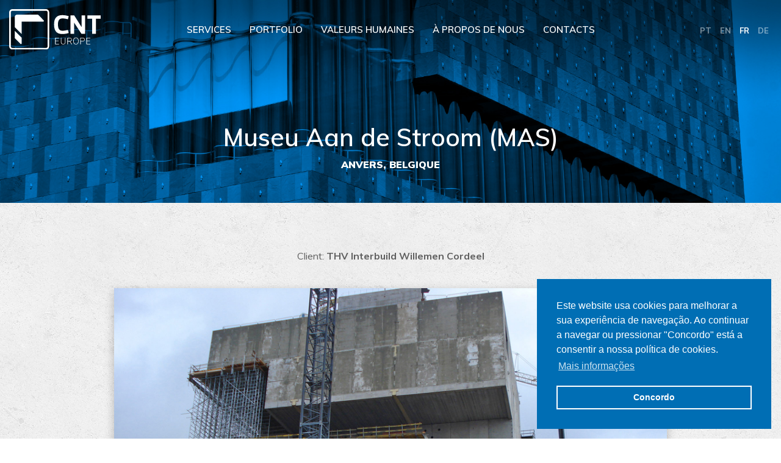

--- FILE ---
content_type: text/html; charset=UTF-8
request_url: https://cnteurope.com/fr/portfolio/belgique/mas-museum-aan-de-stroom-antwerpen/
body_size: 4283
content:
<!DOCTYPE html>
<html xmlns="http://www.w3.org/1999/xhtml" lang="fr">
<head>
    <meta http-equiv="Content-Type" content="text/html; charset=UTF-8" />

    <!-- SEO -->
    <title>Museu Aan de Stroom - CNT Europe</title>
    <meta property="og:title"       content="Museu Aan de Stroom - CNT Europe" />

    <meta property="og:description" content="Construction, coffreage, ferraillage, étaiement, Bétonnage - Travaux Museu Aan de Stroom - CNT Europe" />
    <meta name="description"        content="Construction, coffreage, ferraillage, étaiement, Bétonnage - Travaux Museu Aan de Stroom - CNT Europe" />

    <meta property="og:image"       content="https://www.cnteurope.com/assets/img/seo/obras/Museu-Aan.jpg" />
    <meta property="og:url"         content="https://www.cnteurope.com/fr/portfolio/belgique/mas-museum-aan-de-stroom-antwerpen/" />


    <!-- LINKS -->

    <!-- Link desta pagina em outra língua -->
    <link rel="alternate"   href="https://www.cnteurope.com/pt/portefolio/belgica/mas-museum-aan-de-stroom-antwerpen"     hreflang="pt-pt">
    <link rel="alternate"   href="https://www.cnteurope.com/en/our-work/belgium/mas-museum-aan-de-stroom-antwerpen"     hreflang="en-en">
    <link rel="alternate"   href="https://www.cnteurope.com/de/projekte/belgica/mas-museum-aan-de-stroom-antwerpen"     hreflang="de-de">

    <!-- Link desta página onde o conteúdo é o mesmo -->
    <!-- <link rel="canonical"   href="XXXXXXXXXXXXXXXXXXXXXXXXXXXXXXXXXXXXXXXX" /> -->

    <meta name="Robots"                 content="index, follow"/>
    <!-- BASE INFO -->
    <meta charset="og:site_name"        content="CNT Europe"/>
    <meta property="fb:app_id"          content="320424085568708"/>

    <meta name="Author"                 content="Signed.pt"/>
    <meta name="Revisit-after"          content="15 days"/>
    <meta property="og:type"            content="website" />

    <!-- CROSS -->
    <meta http-equiv="x-ua-compatible" content="ie=edge">

    <!-- MOBILE -->
    <meta name="viewport" content="width=device-width, initial-scale=1, maximum-scale=1, user-scalable=0"/>
    <meta name="mobile-web-app-capable"                     content="yes">
    <meta name="apple-mobile-web-app-capable"               content="yes">
    <meta name="apple-mobile-web-app-status-bar-style"      content="black">
    <link rel="apple-touch-icon" sizes="180x180" href="/assets/img/favicon/apple-touch-icon.png">
    <link rel="icon" type="image/png" sizes="32x32" href="/assets/img/favicon/favicon-32x32.png">
    <link rel="icon" type="image/png" sizes="16x16" href="/assets/img/favicon/favicon-16x16.png">
    <link rel="manifest" href="/assets/img/favicon/site.webmanifest">
    <link rel="mask-icon" href="/assets/img/favicon/safari-pinned-tab.svg" color="#5bbad5">
    <meta name="msapplication-TileColor" content="#2d89ef">
    <meta name="theme-color" content="#ffffff">
    
    <!-- BASE -->
    <link   type="text/css"             rel="stylesheet"    href="/assets/css/base.css"/>
    <link   type="text/css"             rel="stylesheet"    href="/assets/css/animate.css"/>


    <!-- FONT -->
    <link href="https://fonts.googleapis.com/css?family=Muli:400,400i,600,600i,700,700i,900,900i" rel="stylesheet">

    <!-- EXTRAS -->
    <link   type="text/css"             rel="stylesheet"    href="/assets/css/sl.css"/>
    <link   type="text/css"             rel="stylesheet"    href="/assets/css/swiper.css"/>
    <link   type="text/css"             rel="stylesheet"    href="/assets/css/sc.css"/>
    <link   type="text/css"             rel="stylesheet"    href="/assets/css/ns.css"/>

    <!-- MAIN -->
    <link   type="text/css"             rel="stylesheet"    href="/assets/css/sws.css?v2"/>
    <link   type="text/css"             rel="stylesheet"    href="/assets/css/resp.css?v2"/>
    <link   type="text/css"             rel="stylesheet"    href="/assets/css/fx.css"/>
    <link   type="text/css"             rel="stylesheet"    href="/assets/css/sl.css"/>
    <link   type="text/css"             rel="stylesheet"    href="/assets/css/toastr.min.css"/>


    <!-- GOOGLE TAG MANAGER -->
    <script>(function(w,d,s,l,i){w[l]=w[l]||[];w[l].push({'gtm.start':
    new Date().getTime(),event:'gtm.js'});var f=d.getElementsByTagName(s)[0],
    j=d.createElement(s),dl=l!='dataLayer'?'&l='+l:'';j.async=true;j.src=
    'https://www.googletagmanager.com/gtm.js?id='+i+dl;f.parentNode.insertBefore(j,f);
    })(window,document,'script','dataLayer','GTM-5FK3XV6');</script>

    <!-- //////////////////////////////////////////////////////////////// -->
    <!-- GOOGLE ANALYTICS -->

    <!-- //////////////////////////////////////////////////////////////// -->
    <!-- GOOGLE WEBMASTERS -->

    <!-- //////////////////////////////////////////////////////////////// -->
    <!-- FACEBOOK PIXEL -->
</head>
<body class="lang_FR pag_portfolio_el">

    <!-- Google Tag Manager (noscript) -->
    <noscript><iframe src="https://www.googletagmanager.com/ns.html?id=GTM-5FK3XV6"
    height="0" width="0" style="display:none;visibility:hidden"></iframe></noscript>
    <!-- End Google Tag Manager (noscript) -->

    <header class="header_site">
        <div class="wp wp_cab cab_desktop">
    <div class="in cab">
        <div class="ct ct_v_m">
            <div class="it w15 logo"><a title="www.cnteurope.com/fr/" href="/fr/"><img alt="logo CNT Europe" title="CNT Europe" src="/assets/img/logotipo/branco.svg"></a></div>
            <div class="it w70 menu">
                <a title="Services" href="/fr/services/" class="bt_serviços">Services</a>
                <a title="Portfolio" href="/fr/portfolio/" class="bt_portfolio">Portfolio</a>
                <a title="Valeurs Humaines" href="/fr/valeurs-humaines/" class="bt_valor">Valeurs Humaines</a>
                <a title="À propos de nous" href="/fr/a-propos-de-nous/" class="bt_sobrenos">À propos de nous</a>
                <a title="Contacts" href="/fr/contacts/" class="bt_contactos">Contacts</a>
            </div>
            <div class="it w15 lang">
                <a href="/pt/" title="www.cnteurope.com/pt/" class="bt_lang_PT">PT</a>
                <a href="/en/" title="www.cnteurope.com/en/" class="bt_lang_EN">EN</a>
                <a href="/fr/" title="www.cnteurope.com/fr/" class="bt_lang_FR">FR</a>
                <a href="/de/" title="www.cnteurope.com/de/" class="bt_lang_DE">DE</a>
            </div>
        </div>
    </div>
</div>


<div class="wp cab_mobile">
    <div class="cm_top ct ct_h_sb ct_v_m">
        <div class="it mob_logo">
            <a title="www.cnteurope.com/fr/" href="/fr/"><img alt="logo CNT Europe" title="CNT Europe" src="/assets/img/logotipo/azul.svg" ></a>
        </div>
        <div class="it mob_menu_bt">
            <div><span></span><em></em><strong></strong></div>
        </div>
    </div>
    <div class="cm_menu">
        <div class="cm_menu_in">
            <a title="Services" href="/fr/services/" class=" cm_menu_bt bt_serviços">Services</a>
            <a title="Portfolio" href="/fr/portfolio/" class=" cm_menu_bt bt_portfolio">Portfolio</a>
            <a title="Valeurs Humaines" href="/fr/valeurs-humaines/" class=" cm_menu_bt bt_valor">Valeurs Humaines</a>
            <a title="À propos de nous" href="/fr/a-propos-de-nous/" class="cm_menu_bt bt_sobrenos">À propos de nous</a>
            <a title="Contacts" href="/fr/contacts/" class=" cm_menu_bt bt_contactos">Contacts</a>
            <div class="cm_lang">
                <a href="/pt/" title="www.cnteurope.com/pt/" class="bt_lang_PT">PT</a>
                <a href="/en/" title="www.cnteurope.com/en/" class="bt_lang_EN">EN</a>
                <a href="/fr/" title="www.cnteurope.com/fr/" class="bt_lang_FR">FR</a>
                <a href="/de/" title="www.cnteurope.com/de/" class="bt_lang_DE">DE</a>
            </div>
        </div>
    </div>
</div>    </header>

    <main>
        <div class="wp wp_intro_img">
            <img alt="image banner Museu Aan de Stroom (MAS)" title="Museu Aan de Stroom (MAS)" src="/data/img/portefolio/belgica/mas-museum-aan-de-stroom-antwerpen/h.jpg" >
            <div class="intro_img_h1">
                <h1>Museu Aan de Stroom (MAS) <em>Anvers, Belgique</em></h1>
            </div>
        </div>
        <div class="wp wp_obra bg_betao">
            <div class="obra_intro">
                <div class="in">
                    <div class="txt tac">
                        <p>Client: <strong>THV Interbuild Willemen Cordeel</strong></p>
                    </div>
                </div>
            </div>
            <div class="swiper-container slider obra_slider">
                <div class="swiper-wrapper">
                    <div class="swiper-slide">
                        <div class="swiper-zoom-container">
                            <img alt="image Museu Aan de Stroom (MAS)" title="Museu Aan de Stroom (MAS)" src="/data/img/portefolio/belgica/mas-museum-aan-de-stroom-antwerpen/1.jpg">
                        </div>
                    </div>
                    <div class="swiper-slide">
                        <div class="swiper-zoom-container">
                            <img alt="image Museu Aan de Stroom (MAS)" title="Museu Aan de Stroom (MAS)" src="/data/img/portefolio/belgica/mas-museum-aan-de-stroom-antwerpen/2.jpg">
                        </div>
                    </div>
                    <div class="swiper-slide">
                        <div class="swiper-zoom-container">
                            <img alt="image Museu Aan de Stroom (MAS)" title="Museu Aan de Stroom (MAS)" src="/data/img/portefolio/belgica/mas-museum-aan-de-stroom-antwerpen/3.jpg">
                        </div>
                    </div>
                    <div class="swiper-slide">
                        <div class="swiper-zoom-container">
                            <img alt="image Museu Aan de Stroom (MAS)" title="Museu Aan de Stroom (MAS)" src="/data/img/portefolio/belgica/mas-museum-aan-de-stroom-antwerpen/4.jpg">
                        </div>
                    </div>
                    <div class="swiper-slide">
                        <div class="swiper-zoom-container">
                            <img alt="image Museu Aan de Stroom (MAS)" title="Museu Aan de Stroom (MAS)" src="/data/img/portefolio/belgica/mas-museum-aan-de-stroom-antwerpen/5.jpg">
                        </div>
                    </div>
                    <div class="swiper-slide">
                        <div class="swiper-zoom-container">
                            <img alt="image Museu Aan de Stroom (MAS)" title="Museu Aan de Stroom (MAS)" src="/data/img/portefolio/belgica/mas-museum-aan-de-stroom-antwerpen/7.jpg">
                        </div>
                    </div>
                    <div class="swiper-slide">
                        <div class="swiper-zoom-container">
                            <img alt="image Museu Aan de Stroom (MAS)" title="Museu Aan de Stroom (MAS)" src="/data/img/portefolio/belgica/mas-museum-aan-de-stroom-antwerpen/8.jpg">
                        </div>
                    </div>
                    <div class="swiper-slide">
                        <div class="swiper-zoom-container">
                            <img alt="image Museu Aan de Stroom (MAS)" title="Museu Aan de Stroom (MAS)" src="/data/img/portefolio/belgica/mas-museum-aan-de-stroom-antwerpen/9.jpg">
                        </div>
                    </div>
                    <div class="swiper-slide">
                        <div class="swiper-zoom-container">
                            <img alt="image Museu Aan de Stroom (MAS)" title="Museu Aan de Stroom (MAS)" src="/data/img/portefolio/belgica/mas-museum-aan-de-stroom-antwerpen/10.jpg">
                        </div>
                    </div>
                </div>
                <!-- Add Pagination -->
                <div class="swiper-pagination swiper-pagination-white"></div>
                <!-- Add Navigation -->
                <div class="swiper_bt_anterior"></div>
                <div class="swiper_bt_proximo"></div>
            </div>
        </div>
        
    </main>


    <footer>
        <div class="wp wp_rp bg_azul">
    <div class="in">
        <div class="rp_topo ct ct_d2 ct_h_sb">
            <div class="it rp_e">
                <p class="rp_tit">Maintenant que vous nous connaissez mieux, vous savez que nous sommes la meilleure équipe pour concrétiser votre projet.</p>
                <p class="rp_tit_bt"><a title="Contacts" href="/fr/contacts/" class="botao_super">Commencer un projet</a></p><br>
                <a href="https://www.facebook.com/CNTEurope.Engenharia.SA" target="_blank"><img <img src="https://cnteurope.com/assets/img/social/branco/facebook.svg" style="width: 40px" alt="Facebook"></a>
                <a href="https://www.linkedin.com/company/cnt-europe/" target="_blank"><img <img src="https://cnteurope.com/assets/img/social/branco/linkedin.svg" style="width: 40px" alt="Linkedin"></a>   
            </div>
            <div class="it rp_d">
                <div class="rp_nl">
                    <p class="rp_nl_txt_tit">Abonnez-vous à notre newsletter et recevez des informations exclusives sur notre entreprise.</p>
                    <form enctype="multipart/form-data" id="form_newsletter" class="rp_form" autocomplete="off">
                        <input autocomplete="off" type="email" name="email" placeholder="Tapez votre email ici">

                        <input type="hidden" name="lang" class="form_lang" value="fr">
                        <input type="hidden" name="type" class="form_type" value="newsletter">
                        <div class="nl_bt" type="submit" value="Subscrever" id="submit_newsletter"><img alt="icon abonnez-vous à la newsletter" title="Abonnez-vous à la newsletter" src="/assets/img/seta.svg"></div>
                    </form>
                    <p class="rp_nl_txt_leg">En vous inscrivant, vous acceptez notre <a title="Politique de privacité" href="/fr/privacite/">politique de privacité</a>.</p>
                </div>
            </div>
        </div>
        <div class="rp_meio ct ct_d4 ct_h_sb">
            <div class="it rp_regiao">
                <div class="txt">
                    <p><strong>Portugal</strong></p>
                    <p></p>
                    <p>Praceta Padre Sena de Freitas</p>
                    <p>46-48-52, 4700-239 Braga</p>
                    <p></p>
                    <p><a class="contact" title="+351 253 305 460" href="tel:00351253305400"><small>T +351</small> 253 305 400</a></p>
                    <p></p>
                    <p><a class="contact" title="cnt@cnt.com.pt" href="mailto:cnt@cnt.com.pt">cnt@cnt.com.pt</a></p>
                </div>
            </div>
            <div class="it rp_regiao">
                <div class="txt">
                    <p><strong>Alemagne</strong></p>
                    <p></p>
                    <p>Karl-Hromadnik-Str. 18</p>
                    <p>81241 München</p>
                    <p></p>
                    <p><a class="contact" title="+49 89 20339927" href="tel:00498920339927"><small>T +49</small> 89 20339927</a></p>
                    <p></p>
                    <p><a class="contact" title="office@cnt-germany.com" href="mailto:office@cnt-germany.com">office@cnt-germany.com</a></p>
                </div>
            </div>
            <!-- <div class="it rp_regiao">
                <div class="txt">
                    <p><strong>Pays-Bas</strong></p>
                    <p></p>
                    <p>Hoofdweg, 332</p>
                    <p>3067 GK Rotterdam</p>
                    <p></p>
                    <p><a class="contact" title="+31 682 088 696" href="tel:0031682088696"><small>T +31</small> 682 088 696</a></p>
                    <p></p>
                    <p><a class="contact" title="office@cnt-holland.com" href="mailto:office@cnt-holland.com">office@cnt-holland.com</a></p>
                </div>
            </div> -->
            <div class="it rp_regiao">
                <div class="txt">
                    <p><strong>Belgique</strong></p>
                    <p></p>
                    <p>Avenue Van Volxem, 264 B4</p>
                    <p>1190 Forest</p>
                    <p></p>
                    <p><a class="contact" title="+32 491 61 36 70" href="tel:0032491613670"><small>T +32</small> 491 61 36 70</a><br>
                    <a class="contact" title="+32 493 25 55 56" href="tel:0032493255556"><small>T +32</small> 493 25 55 56</a></p><br>
                    <p><a class="contact" title="office.be@cnteurope.com" href="mailto:office.be@cnteurope.com">office.be@cnteurope.com</a></p>
                </div>
            </div>
        </div>
    </div>
    <div class="rp_fim">
        <div class="in">
            <div class="ct ct_h_sb ct_v_m">
                <div class="it rp_logo">
                    <a title="www.casais.pt" href="http://www.casais.pt/" target="_blank"><img alt="logo Grupo Casais" title="Grupo Casais" src="/assets/img/casais.svg?v2"></a>
                </div>
                <div class="it rp_pl_1">Copyright CNT 2025. Tous droits réservés.</div>
                <div class="it rp_pl_2"><a title="Politique de privacité" target="_blank" href="/fr/privacite/">Politique de privacité</a></div>
                <div class="it rp_pl_2"><a title="Canal de Signalement" target="_blank" href="https://casais.integrityline.com/?lang=fr" target="_blank">Canal de Signalement</a></div>                
                <div class="logo_lr fx"><a title="Livre des plaintes" href="https://www.livroreclamacoes.pt"><img title="Livre des plaintes" alt="logo Livre des plaintes" src="/assets/img/livro_reclamacoes(p).png"></a></div>
                <div class="it signed">
                    <a title="www.signed.pt" href="https://www.signed.pt/" target="_blank"><img alt="logo Signed" title="Signed" src="/assets/img/base/signed.svg"></a>
                </div>
            </div>
        </div>
    </div>
</div>    </footer>

    <script type="text/javascript"  src="/assets/js/jq.js"></script>
<script type="text/javascript"  src="/assets/js/jqe.js"></script>
<script type="text/javascript"  src="/assets/js/sl.js"></script>
<script type="text/javascript"  src="/assets/js/sc.js"></script>
<script type="text/javascript"  src="/assets/js/swiper.js"></script>
<script type="text/javascript"  src="/assets/js/obra.js?v1"></script>
<script type="text/javascript"  src="/assets/js/forms.js?v1"></script>
<script type="text/javascript"  src="/assets/js/toastr.min.js"></script>
<script type="text/javascript"  src="/assets/js/sws.js"></script>

<link rel="stylesheet" type="text/css" href="https://cdn.jsdelivr.net/npm/cookieconsent@3/build/cookieconsent.min.css" />
<script src="https://cdn.jsdelivr.net/npm/cookieconsent@3/build/cookieconsent.min.js" data-cfasync="false"></script>
<script>
window.addEventListener("load", function(){
window.cookieconsent.initialise({
  "palette": {
    "popup": {
      "background": "#006EB4"
    },
    "button": {
      "background": "transparent",
      "text": "#fff",
      "border": "#fff"
    }
  },
  "position": "bottom-right",
  "content": {
    "message": "Este website usa cookies para melhorar a sua experiência de navegação. Ao continuar a navegar ou pressionar \"Concordo\" está a consentir a nossa política de cookies.",
    "dismiss": "Concordo",
    "link": "Mais informações",
    "href": "http://cnteurope.com/pt/privacidade/"
  }
})});
</script></body>
</html>


--- FILE ---
content_type: text/css
request_url: https://cnteurope.com/assets/css/base.css
body_size: 4114
content:
html,body,div,span,applet,object,iframe,h1,h2,h3,h4,h5,h6,p,blockquote,pre,a,abbr,acronym,address,big,cite,code,del,dfn,em,img,ins,kbd,q,s,samp,small,strike,strong,sub,sup,tt,var,b,u,i,center,dl,dt,dd,ol,ul,li,fieldset,form,label,legend,table,caption,tbody,tfoot,thead,tr,th,td,article,aside,canvas,details,embed,figure,figcaption,footer,header,hgroup,menu,nav,output,ruby,section,summary,time,mark,audio,video{border:0;font:inherit;font-size:100%;margin:0;padding:0;vertical-align:baseline}
article,aside,details,figcaption,figure,footer,header,hgroup,menu,nav,section{display:block}
body{line-height:1}
ol,ul{list-style:none}
blockquote,q{quotes:none}
blockquote:before,blockquote:after,q:before,q:after{content:none}
table{border-collapse:collapse;border-spacing:0}
* {
	outline: none;
}
a{
	text-decoration: none;
}
/*
	XXXXXXXXXXXXXXXXXXXXXXXXXXXXXXXXXXXXXXXX
	SEMANTICA
	XXXXXXXXXXXXXXXXXXXXXXXXXXXXXXXXXXXXXXXX
*/
body{
    overflow-x: hidden;
}
html,
body {
	margin: 0;
	padding: 0;
	text-rendering: optimizeLegibility;
	-webkit-font-smoothing: antialiased;
	-moz-osx-font-smoothing: grayscale;
	font-smooth: always;
}
input,
textarea,
button {
	background: transparent;
	padding: 0;
	margin: 0;
	outline: none;
	border: none;
	left: 0;
	top: 0;
	-webkit-appearance: none;
}
footer,
header,
main,
section{
	display: block;
	position: relative;
}
/*
	XXXXXXXXXXXXXXXXXXXXXXXXXXXXXXXXXXXXXXXX
	BASE
	XXXXXXXXXXXXXXXXXXXXXXXXXXXXXXXXXXXXXXXX
*/
.in {
	position: relative;
	margin: 0 auto;
}
.tal {
	text-align: left;
}
.tar {
	text-align: right;
}
.tac {
	text-align: center;
}
.tab,
.fs0{
	font-size: 0px;
}
.dib{
	display: inline-block;
	font-size: 14px;
}
.scroll{
	-webkit-overflow-scrolling: touch;
}
.noscroll{
	overflow: hidden;
}
/*
	XXXXXXXXXXXXXXXXXXXXXXXXXXXXXXXXXXXXXXXX
	ESTILOS
	XXXXXXXXXXXXXXXXXXXXXXXXXXXXXXXXXXXXXXXX
*/

.bg_cover{
	background-size: cover;
	background-position: center center;
}

/*
	XXXXXXXXXXXXXXXXXXXXXXXXXXXXXXXXXXXXXXXX
	SCREEN
	XXXXXXXXXXXXXXXXXXXXXXXXXXXXXXXXXXXXXXXX
*/
/* torna a altura do elemento no mínimo do tamanho do viewport */
.screen{
    width: 100%;
    display: flex;
    min-height: 100vh;
    align-items: center;
    position: relative;
    box-sizing: border-box;
    flex-wrap: wrap;
}
/* fix à largura do filho */
.screen > *{
	display: block;
	width: 100%;
}
/* a altura do elemento fica forçada ao tamanho do viewport e adiciona scroll */
.screen.screen_scroll{
	height: 100vh;
	overflow: hidden;
	overflow-y: auto;
	font-size: 0px;
	-webkit-overflow-scrolling: touch;
}
/* alinha os filhos ao topo */
.screen.screen_t{
	align-items: flex-start;
}
/* alinha os filhos a baixo */
.screen.screen_b{
	align-items: flex-end;
}

/*
	XXXXXXXXXXXXXXXXXXXXXXXXXXXXXXXXXXXXXXXX
	ESTRUTURA: BLOCO
	XXXXXXXXXXXXXXXXXXXXXXXXXXXXXXXXXXXXXXXX
*/
.ct{
	position: relative;
	display: flex;
	box-sizing: border-box;
	height: 100%;
	flex-wrap: wrap;
	align-items: flex-start;
}
/* VERTICAL  */
/* topo */
.ct_v_t{
	align-items: flex-start;
}
/* meio */
.ct_v_m,
.ct_v_c{
	align-items: center;
}
/* baixo */
.ct_v_b{
	align-items: flex-end;
}
/* força altura igual (não permite multi-linhas) */
.ct_v_s{
	align-items: stretch;
}
.ct_v_s > .it{
	flex: 1;
}
.ct_v_s > .it > *{
	height: 100%;
    box-sizing: border-box;
}

/* altura em elentos dentro do it - forçar */
.altura{
	height: 100%;
}
/* HORIZONTAL  */
/* espaço até as pontas */
.ct_h_sb,
.ct_h_ep{
	justify-content: space-between;
}
/* espaço até com margens iguais */
.ct_h_em{
	justify-content: space-around;
}
/* espaço até com distribuição igual */
.ct_h_ed{
	justify-content: space-evenly;
}
/* esquerda */
.ct_h_e{
	justify-content: flex-start;
}
/* direita */
.ct_h_d{
	justify-content: flex-end;
}
/* centro */
.ct_h_m,
.ct_h_c{
	justify-content: center;
}
/* COLUNAS */
/* força a ficar na mesma coluna */
.ct_tab{
	flex-wrap: nowrap;
}
/* .ct_tab > .it{
	width: 100%;
} */
/*
	XXXXXXXXXXXXXXXXXXXXXXXXXXXXXXXXXXXXXXXX
	ESTRUTURA: FILHOS
	XXXXXXXXXXXXXXXXXXXXXXXXXXXXXXXXXXXXXXXX
*/
.it{
	position: relative;
	box-sizing: border-box;
}
/* alinha o conteudo interior ao topo */
.it_v_t{
	align-self: flex-start;
}
/* alinha o conteudo interior ao centro */
.it_v_m,
.it_v_c{
	align-self: center;
}
/* alinha o conteudo interior a baixo */
.it_v_b{
	align-self: flex-end;
}
/*
	XXXXXXXXXXXXXXXXXXXXXXXXXXXXXXXXXXXXXXXX
	LARGURA DIRETA NO ELEMENTO
	XXXXXXXXXXXXXXXXXXXXXXXXXXXXXXXXXXXXXXXX
*/
.w0{	width:0%;		}
.w1{	width:1%;		}
.w2{	width:2%;		}
.w3{	width:3%;		}
.w4{	width:4%;		}
.w5{	width:5%;		}
.w6{	width:6%;		}
.w7{	width:7%;		}
.w8{	width:8%;		}
.w9{	width:9%;		}
.w10{	width:10%;		}
.w11{	width:11%;		}
.w12{	width:12%;		}
.w13{	width:13%;		}
.w14{	width:14%;		}
.w15{	width:15%;		}
.w16{	width:16%;		}
.w17{	width:17%;		}
.w18{	width:18%;		}
.w19{	width:19%;		}
.w20{	width:20%;		}
.w21{	width:21%;		}
.w22{	width:22%;		}
.w23{	width:23%;		}
.w24{	width:24%;		}
.w25{	width:25%;		}
.w26{	width:26%;		}
.w27{	width:27%;		}
.w28{	width:28%;		}
.w29{	width:29%;		}
.w30{	width:30%;		}
.w31{	width:31%;		}
.w32{	width:32%;		}
.w33{	width:33%;		}
.w34{	width:34%;		}
.w35{	width:35%;		}
.w36{	width:36%;		}
.w37{	width:37%;		}
.w38{	width:38%;		}
.w39{	width:39%;		}
.w40{	width:40%;		}
.w41{	width:41%;		}
.w42{	width:42%;		}
.w43{	width:43%;		}
.w44{	width:44%;		}
.w45{	width:45%;		}
.w46{	width:46%;		}
.w47{	width:47%;		}
.w48{	width:48%;		}
.w49{	width:49%;		}
.w50{	width:50%;		}
.w51{	width:51%;		}
.w52{	width:52%;		}
.w53{	width:53%;		}
.w54{	width:54%;		}
.w55{	width:55%;		}
.w56{	width:56%;		}
.w57{	width:57%;		}
.w58{	width:58%;		}
.w59{	width:59%;		}
.w60{	width:60%;		}
.w61{	width:61%;		}
.w62{	width:62%;		}
.w63{	width:63%;		}
.w64{	width:64%;		}
.w65{	width:65%;		}
.w66{	width:66%;		}
.w67{	width:67%;		}
.w68{	width:68%;		}
.w69{	width:69%;		}
.w70{	width:70%;		}
.w71{	width:71%;		}
.w72{	width:72%;		}
.w73{	width:73%;		}
.w74{	width:74%;		}
.w75{	width:75%;		}
.w76{	width:76%;		}
.w77{	width:77%;		}
.w78{	width:78%;		}
.w79{	width:79%;		}
.w80{	width:80%;		}
.w81{	width:81%;		}
.w82{	width:82%;		}
.w83{	width:83%;		}
.w84{	width:84%;		}
.w85{	width:85%;		}
.w86{	width:86%;		}
.w87{	width:87%;		}
.w88{	width:88%;		}
.w89{	width:89%;		}
.w90{	width:90%;		}
.w91{	width:91%;		}
.w92{	width:92%;		}
.w93{	width:93%;		}
.w94{	width:94%;		}
.w95{	width:95%;		}
.w96{	width:96%;		}
.w97{	width:97%;		}
.w98{	width:98%;		}
.w99{	width:99%;		}
.w100{	width:100%;		}
.w333{	width: 33.333%;	}
.w666{	width: 66.666%;	}
.d1{	width:100%;		}
.d2{	width:50%;		}
.d3{	width:33.33%;	}
.d4{	width:25%;		}
.d5{	width:20%;		}
.d6{	width:16.666%;	}
.d7{	width:14.28%;	}
.d8{	width:12.5%;	}
.d9{	width:11.11%;	}
.d10{	width:10%;		}
.d11{	width:9.09%;	}
.d12{	width:8.33%;	}
.d13{	width:7.69%;	}
.d14{	width:7.14%;	}
.d15{	width:6.66%;	}
/*
	XXXXXXXXXXXXXXXXXXXXXXXXXXXXXXXXXXXXXXXX
	LIMITAR A LARGURA
	XXXXXXXXXXXXXXXXXXXXXXXXXXXXXXXXXXXXXXXX
*/
.mw0{    max-width:0%;        }
.mw1{    max-width:1%;        }
.mw2{    max-width:2%;        }
.mw3{    max-width:3%;        }
.mw4{    max-width:4%;        }
.mw5{    max-width:5%;        }
.mw6{    max-width:6%;        }
.mw7{    max-width:7%;        }
.mw8{    max-width:8%;        }
.mw9{    max-width:9%;        }
.mw10{   max-width:10%;       }
.mw11{   max-width:11%;       }
.mw12{   max-width:12%;       }
.mw13{   max-width:13%;       }
.mw14{   max-width:14%;       }
.mw15{   max-width:15%;       }
.mw16{   max-width:16%;       }
.mw17{   max-width:17%;       }
.mw18{   max-width:18%;       }
.mw19{   max-width:19%;       }
.mw20{   max-width:20%;       }
.mw21{   max-width:21%;       }
.mw22{   max-width:22%;       }
.mw23{   max-width:23%;       }
.mw24{   max-width:24%;       }
.mw25{   max-width:25%;       }
.mw26{   max-width:26%;       }
.mw27{   max-width:27%;       }
.mw28{   max-width:28%;       }
.mw29{   max-width:29%;       }
.mw30{   max-width:30%;       }
.mw31{   max-width:31%;       }
.mw32{   max-width:32%;       }
.mw33{   max-width:33%;       }
.mw34{   max-width:34%;       }
.mw35{   max-width:35%;       }
.mw36{   max-width:36%;       }
.mw37{   max-width:37%;       }
.mw38{   max-width:38%;       }
.mw39{   max-width:39%;       }
.mw40{   max-width:40%;       }
.mw41{   max-width:41%;       }
.mw42{   max-width:42%;       }
.mw43{   max-width:43%;       }
.mw44{   max-width:44%;       }
.mw45{   max-width:45%;       }
.mw46{   max-width:46%;       }
.mw47{   max-width:47%;       }
.mw48{   max-width:48%;       }
.mw49{   max-width:49%;       }
.mw50{   max-width:50%;       }
.mw51{   max-width:51%;       }
.mw52{   max-width:52%;       }
.mw53{   max-width:53%;       }
.mw54{   max-width:54%;       }
.mw55{   max-width:55%;       }
.mw56{   max-width:56%;       }
.mw57{   max-width:57%;       }
.mw58{   max-width:58%;       }
.mw59{   max-width:59%;       }
.mw60{   max-width:60%;       }
.mw61{   max-width:61%;       }
.mw62{   max-width:62%;       }
.mw63{   max-width:63%;       }
.mw64{   max-width:64%;       }
.mw65{   max-width:65%;       }
.mw66{   max-width:66%;       }
.mw67{   max-width:67%;       }
.mw68{   max-width:68%;       }
.mw69{   max-width:69%;       }
.mw70{   max-width:70%;       }
.mw71{   max-width:71%;       }
.mw72{   max-width:72%;       }
.mw73{   max-width:73%;       }
.mw74{   max-width:74%;       }
.mw75{   max-width:75%;       }
.mw76{   max-width:76%;       }
.mw77{   max-width:77%;       }
.mw78{   max-width:78%;       }
.mw79{   max-width:79%;       }
.mw80{   max-width:80%;       }
.mw81{   max-width:81%;       }
.mw82{   max-width:82%;       }
.mw83{   max-width:83%;       }
.mw84{   max-width:84%;       }
.mw85{   max-width:85%;       }
.mw86{   max-width:86%;       }
.mw87{   max-width:87%;       }
.mw88{   max-width:88%;       }
.mw89{   max-width:89%;       }
.mw90{   max-width:90%;       }
.mw91{   max-width:91%;       }
.mw92{   max-width:92%;       }
.mw93{   max-width:93%;       }
.mw94{   max-width:94%;       }
.mw95{   max-width:95%;       }
.mw96{   max-width:96%;       }
.mw97{   max-width:97%;       }
.mw98{   max-width:98%;       }
.mw99{   max-width:99%;       }
.mw100{  max-width:100%;      }
.mw333{  max-width: 33.333%;  }
.mw666{  max-width: 66.666%;  }

/*
	XXXXXXXXXXXXXXXXXXXXXXXXXXXXXXXXXXXXXXXX
	DIVIDIR OS IT'S (FILHOS DO CT)
	XXXXXXXXXXXXXXXXXXXXXXXXXXXXXXXXXXXXXXXX
*/

.ct_d1 > .it{width:100%;	}
.ct_d2 > .it{width:50%;		}
.ct_d3 > .it{width:33.33%;	}
.ct_d4 > .it{width:25%;		}
.ct_d5 > .it{width:20%;		}
.ct_d6 > .it{width:16.666%;	}
.ct_d7 > .it{width:14.28%;	}
.ct_d8 > .it{width:12.5%;	}
.ct_d9 > .it{width:11.11%;	}
.ct_d10 > .it{width:10%;	}
.ct_d11 > .it{width:9.09%;	}
.ct_d12 > .it{width:8.33%;	}
.ct_d13 > .it{width:7.69%;	}
.ct_d14 > .it{width:7.14%;	}
.ct_d15 > .it{width:6.66%;	}

/*
	XXXXXXXXXXXXXXXXXXXXXXXXXXXXXXXXXXXXXXXX
	MARGENS
	XXXXXXXXXXXXXXXXXXXXXXXXXXXXXXXXXXXXXXXX
*/

/*
.ct_m_XXX da margem apenas horizontal
acrescentando o .ct_m_full da margem vertical também.
*/

.ct_m_1 > .it {padding: 0px 1px;} .ct_m_1{ margin-left: -1px; margin-right:-1px;} .ct_m_1.ct_m_full > .it{ padding: 1px; }
.ct_m_2 > .it {padding: 0px 2px;} .ct_m_2{ margin-left: -2px; margin-right:-2px;} .ct_m_2.ct_m_full > .it{ padding: 2px; }
.ct_m_3 > .it {padding: 0px 3px;} .ct_m_3{ margin-left: -3px; margin-right:-3px;} .ct_m_3.ct_m_full > .it{ padding: 3px; }
.ct_m_4 > .it {padding: 0px 4px;} .ct_m_4{ margin-left: -4px; margin-right:-4px;} .ct_m_4.ct_m_full > .it{ padding: 4px; }
.ct_m_5 > .it {padding: 0px 5px;} .ct_m_5{ margin-left: -5px; margin-right:-5px;} .ct_m_5.ct_m_full > .it{ padding: 5px; }
.ct_m_6 > .it {padding: 0px 6px;} .ct_m_6{ margin-left: -6px; margin-right:-6px;} .ct_m_6.ct_m_full > .it{ padding: 6px; }
.ct_m_7 > .it {padding: 0px 7px;} .ct_m_7{ margin-left: -7px; margin-right:-7px;} .ct_m_7.ct_m_full > .it{ padding: 7px; }
.ct_m_8 > .it {padding: 0px 8px;} .ct_m_8{ margin-left: -8px; margin-right:-8px;} .ct_m_8.ct_m_full > .it{ padding: 8px; }
.ct_m_9 > .it {padding: 0px 9px;} .ct_m_9{ margin-left: -9px; margin-right:-9px;} .ct_m_9.ct_m_full > .it{ padding: 9px; }
.ct_m_10 > .it {padding: 0px 10px;} .ct_m_10{ margin-left: -10px; margin-right:-10px;} .ct_m_10.ct_m_full > .it{ padding: 10px; }
.ct_m_11 > .it {padding: 0px 11px;} .ct_m_11{ margin-left: -11px; margin-right:-11px;} .ct_m_11.ct_m_full > .it{ padding: 11px; }
.ct_m_12 > .it {padding: 0px 12px;} .ct_m_12{ margin-left: -12px; margin-right:-12px;} .ct_m_12.ct_m_full > .it{ padding: 12px; }
.ct_m_13 > .it {padding: 0px 13px;} .ct_m_13{ margin-left: -13px; margin-right:-13px;} .ct_m_13.ct_m_full > .it{ padding: 13px; }
.ct_m_14 > .it {padding: 0px 14px;} .ct_m_14{ margin-left: -14px; margin-right:-14px;} .ct_m_14.ct_m_full > .it{ padding: 14px; }
.ct_m_15 > .it {padding: 0px 15px;} .ct_m_15{ margin-left: -15px; margin-right:-15px;} .ct_m_15.ct_m_full > .it{ padding: 15px; }
.ct_m_16 > .it {padding: 0px 16px;} .ct_m_16{ margin-left: -16px; margin-right:-16px;} .ct_m_16.ct_m_full > .it{ padding: 16px; }
.ct_m_17 > .it {padding: 0px 17px;} .ct_m_17{ margin-left: -17px; margin-right:-17px;} .ct_m_17.ct_m_full > .it{ padding: 17px; }
.ct_m_18 > .it {padding: 0px 18px;} .ct_m_18{ margin-left: -18px; margin-right:-18px;} .ct_m_18.ct_m_full > .it{ padding: 18px; }
.ct_m_19 > .it {padding: 0px 19px;} .ct_m_19{ margin-left: -19px; margin-right:-19px;} .ct_m_19.ct_m_full > .it{ padding: 19px; }
.ct_m_20 > .it {padding: 0px 20px;} .ct_m_20{ margin-left: -20px; margin-right:-20px;} .ct_m_20.ct_m_full > .it{ padding: 20px; }
.ct_m_25 > .it {padding: 0px 25px;} .ct_m_25{ margin-left: -25px; margin-right:-25px;} .ct_m_25.ct_m_full > .it{ padding: 25px; }
.ct_m_30 > .it {padding: 0px 30px;} .ct_m_30{ margin-left: -30px; margin-right:-30px;} .ct_m_30.ct_m_full > .it{ padding: 30px; }
.ct_m_35 > .it {padding: 0px 35px;} .ct_m_35{ margin-left: -35px; margin-right:-35px;} .ct_m_35.ct_m_full > .it{ padding: 35px; }
.ct_m_40 > .it {padding: 0px 40px;} .ct_m_40{ margin-left: -40px; margin-right:-40px;} .ct_m_40.ct_m_full > .it{ padding: 40px; }
.ct_m_45 > .it {padding: 0px 45px;} .ct_m_45{ margin-left: -45px; margin-right:-45px;} .ct_m_45.ct_m_full > .it{ padding: 45px; }
.ct_m_50 > .it {padding: 0px 50px;} .ct_m_50{ margin-left: -50px; margin-right:-50px;} .ct_m_50.ct_m_full > .it{ padding: 50px; }
.ct_m_55 > .it {padding: 0px 55px;} .ct_m_55{ margin-left: -55px; margin-right:-55px;} .ct_m_55.ct_m_full > .it{ padding: 55px; }
.ct_m_60 > .it {padding: 0px 60px;} .ct_m_60{ margin-left: -60px; margin-right:-60px;} .ct_m_60.ct_m_full > .it{ padding: 60px; }
.ct_m_65 > .it {padding: 0px 65px;} .ct_m_65{ margin-left: -65px; margin-right:-65px;} .ct_m_65.ct_m_full > .it{ padding: 65px; }
.ct_m_70 > .it {padding: 0px 70px;} .ct_m_70{ margin-left: -70px; margin-right:-70px;} .ct_m_70.ct_m_full > .it{ padding: 70px; }
.ct_m_75 > .it {padding: 0px 75px;} .ct_m_75{ margin-left: -75px; margin-right:-75px;} .ct_m_75.ct_m_full > .it{ padding: 75px; }
.ct_m_80 > .it {padding: 0px 80px;} .ct_m_80{ margin-left: -80px; margin-right:-80px;} .ct_m_80.ct_m_full > .it{ padding: 80px; }
.ct_m_85 > .it {padding: 0px 85px;} .ct_m_85{ margin-left: -85px; margin-right:-85px;} .ct_m_85.ct_m_full > .it{ padding: 85px; }
.ct_m_90 > .it {padding: 0px 90px;} .ct_m_90{ margin-left: -90px; margin-right:-90px;} .ct_m_90.ct_m_full > .it{ padding: 90px; }
.ct_m_99 > .it {padding: 0px 99px;} .ct_m_99{ margin-left: -99px; margin-right:-99px;} .ct_m_99.ct_m_full > .it{ padding: 99px; }
.ct_m_100 > .it{padding: 0px 100px;} .ct_m_100{ margin-left: -100px; margin-right:-100px;} .ct_m_100.ct_m_full > .it{ padding: 100px; }
.ct_m_125 > .it{padding: 0px 125px;} .ct_m_125{ margin-left: -125px; margin-right:-125px;} .ct_m_125.ct_m_full > .it{ padding: 125px; }
.ct_m_150 > .it{padding: 0px 150px;} .ct_m_150{ margin-left: -150px; margin-right:-150px;} .ct_m_150.ct_m_full > .it{ padding: 150px; }
.ct_m_175 > .it{padding: 0px 175px;} .ct_m_175{ margin-left: -175px; margin-right:-175px;} .ct_m_175.ct_m_full > .it{ padding: 175px; }
.ct_m_200 > .it{padding: 0px 200px;} .ct_m_200{ margin-left: -200px; margin-right:-200px;} .ct_m_200.ct_m_full > .it{ padding: 200px; }
.ct_m_250 > .it{padding: 0px 250px;} .ct_m_250{ margin-left: -250px; margin-right:-250px;} .ct_m_250.ct_m_full > .it{ padding: 250px; }
.ct_m_300 > .it{padding: 0px 300px;} .ct_m_300{ margin-left: -300px; margin-right:-300px;} .ct_m_300.ct_m_full > .it{ padding: 500px; }

/* margens verticais */
.ct_mv_1 > .it {padding-top: 1px; padding-bottom: 1px;}
.ct_mv_2 > .it {padding-top: 2px; padding-bottom: 2px;}
.ct_mv_3 > .it {padding-top: 3px; padding-bottom: 3px;}
.ct_mv_4 > .it {padding-top: 4px; padding-bottom: 4px;}
.ct_mv_5 > .it {padding-top: 5px; padding-bottom: 5px;}
.ct_mv_6 > .it {padding-top: 6px; padding-bottom: 6px;}
.ct_mv_7 > .it {padding-top: 7px; padding-bottom: 7px;}
.ct_mv_8 > .it {padding-top: 8px; padding-bottom: 8px;}
.ct_mv_9 > .it {padding-top: 9px; padding-bottom: 9px;}
.ct_mv_10 > .it {padding-top: 10px; padding-bottom: 10px;}
.ct_mv_11 > .it {padding-top: 11px; padding-bottom: 11px;}
.ct_mv_12 > .it {padding-top: 12px; padding-bottom: 12px;}
.ct_mv_13 > .it {padding-top: 13px; padding-bottom: 13px;}
.ct_mv_14 > .it {padding-top: 14px; padding-bottom: 14px;}
.ct_mv_15 > .it {padding-top: 15px; padding-bottom: 15px;}
.ct_mv_16 > .it {padding-top: 16px; padding-bottom: 16px;}
.ct_mv_17 > .it {padding-top: 17px; padding-bottom: 17px;}
.ct_mv_18 > .it {padding-top: 18px; padding-bottom: 18px;}
.ct_mv_19 > .it {padding-top: 19px; padding-bottom: 19px;}
.ct_mv_20 > .it {padding-top: 20px; padding-bottom: 20px;}
.ct_mv_25 > .it {padding-top: 25px; padding-bottom: 25px;}
.ct_mv_30 > .it {padding-top: 30px; padding-bottom: 30px;}
.ct_mv_35 > .it {padding-top: 35px; padding-bottom: 35px;}
.ct_mv_40 > .it {padding-top: 40px; padding-bottom: 40px;}
.ct_mv_45 > .it {padding-top: 45px; padding-bottom: 45px;}
.ct_mv_50 > .it {padding-top: 50px; padding-bottom: 50px;}
.ct_mv_55 > .it {padding-top: 55px; padding-bottom: 55px;}
.ct_mv_60 > .it {padding-top: 60px; padding-bottom: 60px;}
.ct_mv_65 > .it {padding-top: 65px; padding-bottom: 65px;}
.ct_mv_70 > .it {padding-top: 70px; padding-bottom: 70px;}
.ct_mv_75 > .it {padding-top: 75px; padding-bottom: 75px;}
.ct_mv_80 > .it {padding-top: 80px; padding-bottom: 80px;}
.ct_mv_85 > .it {padding-top: 85px; padding-bottom: 85px;}
.ct_mv_90 > .it {padding-top: 90px; padding-bottom: 90px;}
.ct_mv_99 > .it {padding-top: 99px; padding-bottom: 99px;}
.ct_mv_100 > .it {padding-top: 100px; padding-bottom: 100px}
.ct_mv_125 > .it {padding-top: 125px; padding-bottom: 125px}
.ct_mv_150 > .it {padding-top: 150px; padding-bottom: 150px}
.ct_mv_175 > .it {padding-top: 175px; padding-bottom: 175px}
.ct_mv_200 > .it {padding-top: 200px; padding-bottom: 200px}
.ct_mv_250 > .it {padding-top: 250px; padding-bottom: 250px}
.ct_mv_300 > .it {padding-top: 300px; padding-bottom: 300px}







--- FILE ---
content_type: text/css
request_url: https://cnteurope.com/assets/css/sc.css
body_size: 658
content:
/* perfect-scrollbar v0.7.1 */

.ps {
    -ms-touch-action: auto;
    touch-action: auto;
    overflow: hidden !important;
    -ms-overflow-style: none;
}
@supports (-ms-overflow-style: none) {
    .ps {
        overflow: auto !important;
    }
}
@media screen and (-ms-high-contrast: active),
(-ms-high-contrast: none) {
    .ps {
        overflow: auto !important;
    }
}
.ps.ps--active-x > .ps__scrollbar-x-rail,
.ps.ps--active-y > .ps__scrollbar-y-rail {
    display: block;
    background-color: transparent;
}
.ps.ps--in-scrolling.ps--x > .ps__scrollbar-x-rail {
    background-color: #eee;
    opacity: 0.9;
}
.ps.ps--in-scrolling.ps--x > .ps__scrollbar-x-rail > .ps__scrollbar-x {
    background-color: #999;
    height: 11px;
}
.ps.ps--in-scrolling.ps--y > .ps__scrollbar-y-rail {
    background-color: transparent;
    opacity: 0.9;
}
.ps.ps--in-scrolling.ps--y > .ps__scrollbar-y-rail > .ps__scrollbar-y {
    background-color: #fff;
    width: 11px;
}
.ps.scroll_i.ps--in-scrolling.ps--y > .ps__scrollbar-y-rail > .ps__scrollbar-y {
    background-color: #000;
    width: 11px;
}

.ps > .ps__scrollbar-x-rail {
    display: none;
    position: absolute;
    /* please don't change 'position' */
    
    opacity: 0;
    -webkit-transition: background-color .2s linear, opacity .2s linear;
    -o-transition: background-color .2s linear, opacity .2s linear;
    -moz-transition: background-color .2s linear, opacity .2s linear;
    transition: background-color .2s linear, opacity .2s linear;
    bottom: 0px;
    /* there must be 'bottom' for ps__scrollbar-x-rail */
    
    height: 15px;
    z-index: 2;
}
.ps > .ps__scrollbar-x-rail > .ps__scrollbar-x {
    position: absolute;
    /* please don't change 'position' */
    
    background-color: #aaa;
    -webkit-border-radius: 6px;
    -moz-border-radius: 6px;
    border-radius: 6px;
    -webkit-transition: background-color .2s linear, height .2s linear, width .2s ease-in-out, -webkit-border-radius .2s ease-in-out;
    transition: background-color .2s linear, height .2s linear, width .2s ease-in-out, -webkit-border-radius .2s ease-in-out;
    -o-transition: background-color .2s linear, height .2s linear, width .2s ease-in-out, border-radius .2s ease-in-out;
    -moz-transition: background-color .2s linear, height .2s linear, width .2s ease-in-out, border-radius .2s ease-in-out, -moz-border-radius .2s ease-in-out;
    transition: background-color .2s linear, height .2s linear, width .2s ease-in-out, border-radius .2s ease-in-out;
    transition: background-color .2s linear, height .2s linear, width .2s ease-in-out, border-radius .2s ease-in-out, -webkit-border-radius .2s ease-in-out, -moz-border-radius .2s ease-in-out;
    bottom: 2px;
    /* there must be 'bottom' for ps__scrollbar-x */
    
    height: 6px;
}
.ps > .ps__scrollbar-x-rail:hover > .ps__scrollbar-x,
.ps > .ps__scrollbar-x-rail:active > .ps__scrollbar-x {
    height: 11px;
}
.ps > .ps__scrollbar-y-rail {
    display: none;
    position: absolute;
    /* please don't change 'position' */
    
    opacity: 0;
    -webkit-transition: background-color .2s linear, opacity .2s linear;
    -o-transition: background-color .2s linear, opacity .2s linear;
    -moz-transition: background-color .2s linear, opacity .2s linear;
    transition: background-color .2s linear, opacity .2s linear;
    right: 0;
    /* there must be 'right' for ps__scrollbar-y-rail */
    
    width: 15px;
    z-index: 2;
}
.ps > .ps__scrollbar-y-rail > .ps__scrollbar-y {
    position: absolute;
    /* please don't change 'position' */
    
    background-color: #fff;
    -webkit-border-radius: 6px;
    -moz-border-radius: 6px;
    border-radius: 6px;
    -webkit-transition: background-color .2s linear, height .2s linear, width .2s ease-in-out, -webkit-border-radius .2s ease-in-out;
    transition: background-color .2s linear, height .2s linear, width .2s ease-in-out, -webkit-border-radius .2s ease-in-out;
    -o-transition: background-color .2s linear, height .2s linear, width .2s ease-in-out, border-radius .2s ease-in-out;
    -moz-transition: background-color .2s linear, height .2s linear, width .2s ease-in-out, border-radius .2s ease-in-out, -moz-border-radius .2s ease-in-out;
    transition: background-color .2s linear, height .2s linear, width .2s ease-in-out, border-radius .2s ease-in-out;
    transition: background-color .2s linear, height .2s linear, width .2s ease-in-out, border-radius .2s ease-in-out, -webkit-border-radius .2s ease-in-out, -moz-border-radius .2s ease-in-out;
    right: 2px;
    /* there must be 'right' for ps__scrollbar-y */
    
    width: 6px;
}
.ps.scroll_i > .ps__scrollbar-y-rail > .ps__scrollbar-y{
    background: #000;
}
.ps > .ps__scrollbar-y-rail:hover > .ps__scrollbar-y,
.ps > .ps__scrollbar-y-rail:active > .ps__scrollbar-y {
    width: 11px;
}
.ps:hover.ps--in-scrolling.ps--x > .ps__scrollbar-x-rail {
    background-color: #eee;
    opacity: 0.9;
}
.ps:hover.ps--in-scrolling.ps--x > .ps__scrollbar-x-rail > .ps__scrollbar-x {
    background-color: #999;
    height: 11px;
}
.ps:hover.ps--in-scrolling.ps--y > .ps__scrollbar-y-rail {
    background-color: transparent;
    opacity: 0.9;
}
.ps:hover.ps--in-scrolling.ps--y > .ps__scrollbar-y-rail > .ps__scrollbar-y {
    background-color: #fff;
    width: 11px;
}
.ps.scroll_i:hover.ps--in-scrolling.ps--y > .ps__scrollbar-y-rail > .ps__scrollbar-y {
    background-color: #000;
    width: 11px;
}

.ps:hover > .ps__scrollbar-x-rail,
.ps:hover > .ps__scrollbar-y-rail {
    opacity: 0.6;
}
.ps:hover > .ps__scrollbar-x-rail:hover {
    background-color: #eee;
    opacity: 0.9;
}
.ps:hover > .ps__scrollbar-x-rail:hover > .ps__scrollbar-x {
    background-color: #fff;
}
.ps.scroll_i:hover > .ps__scrollbar-x-rail:hover > .ps__scrollbar-x {
    background-color: #000;
}
.ps:hover > .ps__scrollbar-y-rail:hover {
    background-color: transparent;
    opacity: 0.9;
}
.ps:hover > .ps__scrollbar-y-rail:hover > .ps__scrollbar-y {
    background-color: #fff;
}
.ps.scroll_i:hover > .ps__scrollbar-y-rail:hover > .ps__scrollbar-y {
    background-color: #000;
}

--- FILE ---
content_type: text/css
request_url: https://cnteurope.com/assets/css/ns.css
body_size: 963
content:

/* nice select */

.nice-select {
    -webkit-tap-highlight-color: transparent;
    background-color: transparent;
    box-sizing: border-box;
    clear: both;
    cursor: pointer;
    display: block;
    /* float: left; */
    font-family: inherit;
    font-size: 14px;
    font-weight: normal;
    height: 40px;
    line-height: 40px;
    outline: none;
    padding-left: 18px;
    padding-right: 30px;
    position: relative;
    text-align: left !important;
    -webkit-transition: all 0.2s ease-in-out;
    transition: all 0.2s ease-in-out;
    -webkit-user-select: none;
    -moz-user-select: none;
    -ms-user-select: none;
    user-select: none;
    white-space: nowrap;
    width: auto;
    width: 100%;
    background: rgba(0,0,0,0.15);
}
.nice-select:hover {
    border-color: #dbdbdb;
}
.nice-select:active,
.nice-select.open,
.nice-select:focus {
    border-color: #999;
}
.nice-select:after {
    border-bottom: 2px solid #999;
    border-right: 2px solid #999;
    content: '';
    display: block;
    height: 5px;
    margin-top: -4px;
    pointer-events: none;
    position: absolute;
    right: 12px;
    top: 50%;
    -webkit-transform-origin: 66% 66%;
    -ms-transform-origin: 66% 66%;
    transform-origin: 66% 66%;
    -webkit-transform: rotate(45deg);
    -ms-transform: rotate(45deg);
    transform: rotate(45deg);
    -webkit-transition: all 0.15s ease-in-out;
    transition: all 0.15s ease-in-out;
    width: 5px;
}
.nice-select.open:after {
    -webkit-transform: rotate(-135deg);
    -ms-transform: rotate(-135deg);
    transform: rotate(-135deg);
}
.nice-select.open .list {
    opacity: 1;
    pointer-events: auto;
    -webkit-transform: scale(1) translateY(0);
    -ms-transform: scale(1) translateY(0);
    transform: scale(1) translateY(0);
}
.nice-select.disabled {
    border-color: #ededed;
    color: #999;
    pointer-events: none;
}
.nice-select.disabled:after {
    border-color: #cccccc;
}
.nice-select.wide {
    width: 100%;
}
.nice-select.wide .list {
    left: 0 !important;
    right: 0 !important;
}
.nice-select.right {
    float: right;
}
.nice-select.right .list {
    left: auto;
    right: 0;
}
.nice-select.small {
    font-size: 12px;
    height: 36px;
    line-height: 34px;
}
.nice-select.small:after {
    height: 4px;
    width: 4px;
}
.nice-select.small .option {
    line-height: 34px;
    min-height: 34px;
}
.nice-select .list {
    background-color: #2b2937;
    border-radius: 0;
    box-shadow: 0px 4px 8px rgba(0,0,0,0.8);
    box-sizing: border-box;
    margin-top: 0px;
    opacity: 0;
    overflow: hidden;
    padding: 0;
    pointer-events: none;
    position: absolute;
    top: 100%;
    left: 0;
    -webkit-transform-origin: 50% 0;
    -ms-transform-origin: 50% 0;
    transform-origin: 50% 0;
    -webkit-transform: scale(0.75) translateY(-21px);
    -ms-transform: scale(0.75) translateY(-21px);
    transform: scale(0.75) translateY(-21px);
    -webkit-transition: all 0.2s cubic-bezier(0.5, 0, 0, 1.25), opacity 0.15s ease-out;
    transition: all 0.2s cubic-bezier(0.5, 0, 0, 1.25), opacity 0.15s ease-out;
    z-index: 9;
    width: 100%;
    height: 140px;
}
.nice-select .list:hover .option:not(:hover) {
    background-color: transparent !important;
}
.nice-select .option {
    cursor: pointer;
    font-weight: 400;
    list-style: none;
    outline: none;
    text-align: left;
    -webkit-transition: all 0.2s;
    transition: all 0.2s;
    line-height: 20px;
    padding: 10px;
    min-height: 40px;
    box-sizing: border-box;
    white-space: normal;
}
.nice-select .option:hover,
.nice-select .option.focus,
.nice-select .option.selected.focus {
    background-color: rgba(255,255,255,0.05);
}
.nice-select .option.selected {
    font-weight: bold;
}
.nice-select .option.disabled {
    background-color: transparent;
    color: #999;
    cursor: default;
}
.no-csspointerevents .nice-select .list {
    display: none;
}
.no-csspointerevents .nice-select.open .list {
    display: block;
}

.nice-select span.current{
    width: 100%;
    overflow: hidden;
    display: block;
    white-space: nowrap;
    text-overflow: ellipsis;
}


--- FILE ---
content_type: text/css
request_url: https://cnteurope.com/assets/css/sws.css?v2
body_size: 4276
content:

/* geral */
.hide,
.hidden{
    display: none !important;
}
.show{
    display: block !important;
}

textarea,
input,
select,
button,
body{
    font-family: 'Muli', sans-serif;
    font-weight: 400;
    font-size: 16px;
}

body{
    color: black;
}
img{
    max-width: 100%;
}
.in{
    max-width: 1400px;
    padding: 0px 15px;
}
.in_med{
    max-width: 1100px;
}

.in_min{
    max-width: 1000px;
}
/* headings */
h1{
    font-size: 40px;
    font-weight: 900;
}
h2{
    font-size: 35px;
    font-weight: 900;
}
h3{
    font-size: 30px;
    font-weight: 900;
}
h4{
    font-size: 30px;
}
h5{
    font-size: 25px;
    font-weight: 900;
}
h6{
    font-size: 25px;
}

/* texto */
.txt p{
    font-size: 16px;
    min-height: 25px;
    line-height: 25px;
    color: rgba(0,0,0,0.6);
}

.txt.txt_super p{
    font-size: 20px;
    line-height: 35px;
}
.txt p a{
    color: inherit;
    text-decoration: underline;
}
.txt p strong{
    font-weight: 700;
}
.txt p em{
    font-style: italic;
}
.txt.txt_super p em{
    font-style: normal;
    color: #0076C0;
}

/* radio */
.radio{
    position: relative;
}
.radio input{
    display: none;
}
.radio label{
    padding-left: 30px;
    position: relative;
    height: 30px;
    line-height: 30px;
    cursor: pointer;
}
.radio label:before{
    content: " ";
    position: absolute;
    left: 0;
    top: 0;
    width: 20px;
    height: 20px;
    border-radius: 100%;
    box-sizing: border-box;
    border: 2px solid rgba(0,0,0,0.3);
}
.radio label:after{
    content: " ";
    width: 12px;
    height: 12px;
    background: #000;
    position: absolute;
    left: 4px;
    top: 4px;
    border-radius: 100%;
    opacity: 0;
}
.radio input[type=radio]:checked ~ label:after{
    opacity: 1;
}

.radio{
    position: relative;
}
.radio input{
    display: none;
}
.radio label{
    padding-left: 30px;
    position: relative;
    height: 30px;
    line-height: 30px;
    cursor: pointer;
}
.radio label:before{
    content: " ";
    position: absolute;
    left: 0;
    top: 0;
    width: 20px;
    height: 20px;
    border-radius: 4px;
    box-sizing: border-box;
    background: rgba(0,0,0,0.3);
}
.radio label:after{
    content: " ";
    width: 9px;
    height: 5px;
    position: absolute;
    left: 4px;
    top: 4px;
    opacity: 0;
    transform: rotate(-45deg);
    border: 3px solid #fff;
    border-top: none;
    border-right: none;
    transform: scale(0,0) rotate(-45deg);
    opacity: 0;
}
.radio input[type=radio]:checked ~ label:after{
    opacity: 1;
    transform: scale(1,1) rotate(-45deg);
}
.radio input[type=radio]:checked ~ label{
    color: red;;
}


/* checkbox */
.checkbox{
    position: relative;
}
.checkbox input{
    display: none;
}
.checkbox label{
    padding-left: 30px;
    position: relative;
    height: 30px;
    line-height: 30px;
    cursor: pointer;
    color: #0076C0;
}

.checkbox label a{
    color: #0076C0;
    text-decoration: underline;
}

.checkbox label a:hover{
    text-decoration: none;
}

.checkbox label:before{
    content: " ";
    position: absolute;
    left: 0;
    top: 0;
    width: 20px;
    height: 20px;
    border-radius: 0px;
    box-sizing: border-box;
    border: 2px solid #fff;
    background: #fff;
    box-shadow: 0px 3px 6px rgba(0,0,0,0.1);
}
.checkbox label:after{
    content: " ";
    width: 9px;
    height: 5px;
    position: absolute;
    left: 4px;
    top: 4px;
    opacity: 0;
    transform: rotate(-45deg);
    border: 3px solid #0076C0;
    border-top: none;
    border-right: none;
}
.checkbox input[type=checkbox]:checked ~ label:after{
    opacity: 1;
}
.checkbox label:hover:before{
    border-color: #0076C0;
}
.checkbox input[type=checkbox]:checked ~ label:hover:before{
    border-color: #fff;
}

/* select */
.select{
    background: white;
    border: 2px solid rgba(0,0,0,0.15);
    position: relative;
    display: inline-block;
    border-radius: 4px;
    overflow: hidden;
    cursor: pointer;
}
.select select{
    border: none;
    box-shadow: none;
    background-image: none;
    background: transparent;
    -webkit-appearance: none;
    -moz-appearance:  none;
    padding: 10px 40px 10px 10px;
    width: 100%;
    box-sizing: border-box;
    position: relative;
    cursor: pointer;
}
.select select:focus{
    outline: none;
}
.select:before{
    content: "";
    width: 10px;
    height: 10px;
    right: 10px;
    top: 50%;
    margin-top: -6px;
    position: absolute;
    transform: rotate(45deg);
    box-sizing: border-box;
    border: 3px solid rgba(0,0,0,0.15);
    border-left: none;
    border-top: none;
}
.select:hover{
    border-color: rgba(0,0,0,0.5);
}
.select:hover:before{
    border-color: rgba(0,0,0,0.5);
}

/* lightbox */
.lb.animated {
    animation-duration: .3s;
}
.lb{
    position: fixed;
    left: 0;
    top: 0;
    width: 100%;
    height: 100%;
    z-index: 1000;
    display: none;
    overflow-x: hidden;
    overflow-y: auto;
    background: rgba(0,0,0,0.5);
}
.lb_x{
    position: fixed;
    right: 15px;
    top: 15px;
    width: 20px;
    height: 20px;
    padding: 10px;
    z-index: 2;
}
.lb_in{
    z-index: 1;
}
.lb_centro .lb_in{
  display: flex;
  align-items: center;
  justify-content: center;
  min-height: 100vh;
}
.lb_ct{
    position: relative;
    width: 100%;
}

/* accordion */
ul.acc{
    background: rgba(0,0,0,0.15);
}
ul.acc dt{
    background: rgba(0,0,0,0.15);
    cursor: pointer;
}
ul.acc dd{
    background: rgba(0,0,0,0.3);
    display: none;
}
ul.acc .aberto ~ dd{
    display: block;
    height: auto;
}

/* slider */
.owl-carousel{
    position: relative;
}
.owl-carousel .owl-nav {
    position: absolute;
    background: red;
    height: 0px;
    -webkit-tap-highlight-color: transparent;
    width: 100%;
    top: 50%;
    opacity: 0;
}
.owl-carousel .owl-prev,
.owl-carousel .owl-next{
    background: transparent;
    width: 60px;
    height: 60px;
    display: block;
    z-index: 10;
    position: absolute;
    transform: translateY(-50%);
    top: 0;
    opacity: 0.2;
}
.owl-carousel .owl-next{
    left: auto;
    right: 1px;
}
.owl-carousel .owl-prev span,
.owl-carousel .owl-next span{
    position: absolute;
    right: 35%;
    top: 25%;
    width: 50%;
    height: 50%;
    box-sizing: border-box;
    transform: rotate(-45deg);
    border: 5px solid #000;
    border-left: none;
    border-top: none;
}
.owl-carousel .owl-prev span{
    transform: rotate(135deg);
    left: 35%;
    right: auto;
}
.owl-carousel:hover > .owl-nav{
    opacity: 1;
}
.owl-carousel .owl-prev:hover,
.owl-carousel .owl-next:hover{
    opacity: 0.6;
}
.owl-carousel .owl-dots {
    text-align: center;
    -webkit-tap-highlight-color: transparent;
    position: absolute;
    width: 100%;
    bottom: 10px;
    height: 25px;
    font-size: 0px;
    background: red;
}
.local_pontos .owl-dot,
.owl-carousel .owl-dots .owl-dot {
    display: inline-block;
    background: transparent;
    width: auto;
    height: auto;
}
.local_pontos .owl-dot span,
.owl-carousel .owl-dots .owl-dot span {
    width: 15px;
    height: 15px;
    background: rgba(255,255,255,0.25);
    box-shadow: 0px 1px 3px rgba(0,0,0,0.5);
    display: block;
    -webkit-backface-visibility: visible;
    border-radius: 30px;
    margin: 5px;
}
.local_pontos .owl-dot.active span,
.local_pontos .owl-dot:hover span,
.owl-carousel .owl-dots .owl-dot.active span,
.owl-carousel .owl-dots .owl-dot:hover span {
    background: white;
}

/* swiper */

.slider{
    font-size: 0px;
    position: relative;
}

.swiper_bt_anterior,
.swiper_bt_proximo{
    position: absolute;
    width: 50px;
    height: 100%;
    top: 0;
    left: -50px;
    display: block;
    z-index: 2;
    cursor: pointer;
}

.swiper_bt_proximo{
    left: auto;
    right: -50px;
}

.slider:hover > .swiper_bt_anterior{
    left: 0;
}
.slider:hover > .swiper_bt_proximo{
    right: 0;
}

.swiper_bt_anterior.swiper-button-disabled,
.swiper_bt_proximo.swiper-button-disabled{
    opacity: 0;
}
.swiper_bt_anterior:after,
.swiper_bt_proximo:after{
    content: "";
    position: absolute;
    top: 50%;
    width: 25px;
    height: 25px;
    margin-top: -12px;
    box-sizing: border-box;
    border: 2px solid rgba(0,0,0,0.5);
    border-bottom: none;
    border-right: none;
    transform: rotate(-45deg);
    left: 15px;
}
.swiper_bt_proximo:after{
    transform: rotate(135deg);
    left: auto;
    right: 15px;
}
.swiper_bt_anterior:hover::after,
.swiper_bt_proximo:hover::after{
    border-color: rgba(0,0,0,1);
}

.slider_setas{
    position: absolute;
    height: 0px;
    left: 0;
    right: 0;
    top: 50%;
    z-index: 2;
}

.slider_seta{
    width: 60px;
    height: 60px;
    position: absolute;
    text-align: center;
    line-height: 65px;
    text-align: center;
    top: -30px;
    font-size: 30px;
    text-shadow: 0px 1px 3px rgba(0,0,0,0.3);
    opacity: 0.8;
    cursor: pointer;
}

.slider_seta.swiper-button-disabled{
    opacity: 0;
    pointer-events: none;
}

.slider_seta:hover{
    opacity: 1;
}

.slider_seta_e{
    left: 0;
}

.slider_seta_d{
    right: 0;
}
.swiper-pagination-white .swiper-pagination-bullet{
    background: #000;
}
.swiper-pagination-white .swiper-pagination-bullet-active{
    background: rgba(0,0,0,0.5);
}


/*
   ██████████   ███   ███   ███   ██████████  
   ██████████░░ ███░░ ███░░ ███░░ ██████████░░
   ████░░░░░░░░ ███░░ ███░░ ███░░ ████░░░░░░░░
   ██████████   ███░░ ███░░ ███░░ ██████████  
   ██████████░░ ███░░ ███░░ ███░░ ██████████░░
     ░░░░████░░ ███░░ ███░░ ███░░   ░░░░████░░
   ██████████░░ ███████████████░░ ██████████░░
   ██████████░░ ███████████████░░ ██████████░░
     ░░░░░░░░░░  ░░░░░░░░░░░░░░░░   ░░░░░░░░░░
*/

.cab_mobile{
    display: none;
}

/* base de estilo */

.bg_azul{
    background-color: #0076C0;
    color: #fff;
}

.botao_super,
.txt.azul p,
.azul{
    color: #0076C0;
}


.bg_betao{
    background-image: url(/assets/img/texturas/betao.png);
}
.bg_areia{
    background-image: url(/assets/img/texturas/areia.png);
}

.botao{
    display: inline-block;
    padding: 15px 25px;
    color: #fff;
    position: relative;
    text-align: center;
    font-size: 17px;
    font-weight: 600;
    cursor: pointer;
}

.botao_esp{
    margin-left: 20px;
}

.botao:before,
.botao:after{
    content: "";
    position: absolute;
    width: 20px;
    height: 20px;
    opacity: 0.3;
    box-sizing: border-box;
}

.botao:before{
    left: 0;
    bottom: 0px;
    border-left: 1px solid #fff;
    border-bottom: 1px solid #fff;
}
.botao:after{
    right: 0;
    top: 0px;
    border-right: 1px solid #fff;
    border-top: 1px solid #fff;
    border-left: none;
    border-bottom: none;
}

.botao.azul{
    color: #0076C0;
}
.botao.azul:before,
.botao.azul:after{
    border-color: #0076C0;
    opacity: 0.3;
}
.botao:hover{
    background: rgba(0,0,0,0.15);
}
.botao:hover:before,
.botao:hover:after{
    opacity: 1;
    width: 100%;
    height: 100%;
}
.botao.azul:hover{
    background: rgba(255,255,255,1);
}

.botao_super{
    padding: 15px 20px;
    background: #fff;
    display: inline-block;
    text-transform: uppercase;
    font-size: 13px;
    font-weight: 700;
}

.botao_super:hover{
    transform: scale(1.1,1.1);
}

.botao.botao_simples:after,
.botao.botao_simples:before{
    display: none;

}

p.rp_tit_bt{
    padding-top: 20px;
}

/* estilos */

.header_site{
    position: absolute;
    z-index: 100;
    left: 0;
    top: 0;
    right: 0;
    color: #fff;
}

.header_site a{
    color: #fff;
}

.menu{
    text-align: center;
    font-size: 0px;
}

.menu a{
    padding: 15px;
    text-transform: uppercase;
    font-size: 15px;
    font-weight: 600;
    text-shadow: 0px 0px 10px rgba(0,0,0,0.1);
}

.menu a:hover{
    text-shadow: 0px 0px 20px rgba(255,255,255,1);
}

.lang{
    text-align: right;
}

.lang a{
    padding: 15px 5px;
    text-transform: uppercase;
    font-size: 13px;
    font-weight: 700;
    opacity: 0.5;
}

.logo img{
    max-width: 150px;
}

.cab{
    padding: 15px;
}

.numeros{
    padding: 120px 0px;
    text-align: center;
    color: #999;
}

.numero_num{
    font-size: 90px;
    font-weight: 700;
    color: #999;
}

.ie .numero_num{
    font-size: 90px;
    font-weight: 700;
    background-color: transparent;
    color: #999;
}

.numero_txt{
    font-size: 20px;
    padding-top: 10px;
}

.full_duplo_txt{
    position: relative;
    max-width: 600px;
    margin: 0px auto;
    padding: 15px;
}

.full_duplo_txt h2{
    font-size: 23px;
    padding-bottom: 20px;
}

.wp_full_duplo.bg_azul .txt p{
    color: rgba(255,255,255,0.8);
}

.full_duplo_bt_cx{
    padding-top: 40px;
}

.duplo{
    padding: 120px 0px;
}

.duplo_b a{
    display: block;
}

.pag_servicos .duplo_b{
    margin-bottom: 100px;
}

.duplo_info{
    padding: 30px;
}

.duplo_tit{
    font-size: 30px;
    text-transform: uppercase;
}

.duplo_txt{
    padding-top: 20px;
    height: 75px;
    position: relative;
    overflow: hidden;
    line-height: 25px;
    margin-bottom: 25px;
    opacity: 0.6;
}

.carr_topo{
    text-align: center;
    padding-top: 120px;
    padding-bottom: 60px;
}

.carr_topo h3{
    font-size: 80px;
    font-weight: 400;
    padding-bottom: 20px;
}

.carr_topo p{
    color: rgba(0,0,0,0.4);
    font-size: 20px;
}

.carr{
    position: relative;
    max-width: 33.33%;
    margin: 0px auto;
    padding: 100px 0px;
}

.carr_el p{
    opacity: 0;
}

.carr .owl-item.active {
    z-index: 10;
}
.carr .owl-item.active .carr_el{
    transform: scale(1.4,1.4);
    z-index: 10;
    display: block;
    color: #000;
}
.carr .owl-item.active .carr_el img{
    box-shadow: 0px 0px 20px rgba(0,0,0,0.2);
}

.carr .owl-item.active .carr_el p{
    opacity: 0.4;
}

.carr .owl-carousel .owl-stage-outer{
    overflow: visible;
}

.carr .owl-carousel .owl-nav{
    width: 160%;
    left: -30%;
}

@media only screen and (max-width: 600px) {
    .carr {
        text-align: center;
    }
    .carr .owl-carousel .owl-stage-outer{
        overflow: hidden;
    }
    .carr .owl-carousel .owl-nav{
        width: 100%;
        left: 0;
    }
    .carr .owl-carousel .owl-prev{
        left: -15%;
    }
    .carr .owl-carousel .owl-next{
        right: -15%;
    }
}

.sl_port_tit{
    font-weight: 700;
    font-size: 20px;
    text-transform: uppercase;
    padding-top: 15px;
    padding-bottom: 5px;
}

.sl_port_txt{
    padding-bottom: 20px;
}


.carr_bt{
    text-align: center;
    padding-bottom: 60px;
    padding-top: 60px;
}
.carr_bt.tal{
    text-align: left;
}

.full_duplo_txt h3{
    font-weight: 400;
    padding-bottom: 25px;
    font-size: 30px;
    line-height: 35px;
}

.rp_topo{
    padding-top: 120px;
}

.rp_e{
    max-width: 620px;
}

.rp_tit{
    font-size: 25px;
    line-height: 30px;
    padding-right: 20px;
}

.rp_d{
    max-width: 500px;
}

.nl_bt{
    width: 60px;
}

.rp_nl_txt_tit{
    color: rgba(255,255,255,0.5);
}

.rp_form{
    position: relative;
    margin-top: 10px;
}

.rp_form input{
    border-bottom: 1px solid rgba(255,255,255,0.25);
    width: 100%;
    height: 50px;
    line-height: 50px;
    color: #fff;
}

.rp_form input:focus,
.rp_form input:hover{
    border-bottom: 1px solid rgba(255,255,255,1);
}

.nl_bt{
    position: absolute;
    right: 0;
    bottom: 0;
    width: 20px;
    height: 20px;
    padding: 15px;
    opacity: 0.3;
    cursor: pointer;
}
.nl_bt:hover{
    opacity: 1;
}

.rp_nl_txt_leg,
.rp_nl_txt_leg a{
    font-size: 11px;
    color: rgba(255,255,255,0.5);
}
.rp_nl_txt_leg a{
    text-decoration: underline;
}
.rp_nl_txt_leg a:hover{
    color: #fff;
}
.rp_nl_txt_leg{
    padding-top: 15px;
}

.rp_form input::-webkit-input-placeholder {
  color: rgba(255,255,255,0.4);
}
.rp_form input::-moz-placeholder {
  color: rgba(255,255,255,0.4);
}
.rp_form input:-ms-input-placeholder {
  color: rgba(255,255,255,0.4);
}
.rp_form input:-moz-placeholder {
  color: rgba(255,255,255,0.4);
}

.wp_fullslider h1{
    color: #fff;
    font-size: 55px;
    text-align: center;
    font-weight: 400;
}

.rp_regiao{
/*    padding: 10px; */
    max-width: 250px;
    padding-top: 120px;
    padding-bottom: 120px;
}

.rp_regiao .txt p{
    font-size: 14px;
    line-height: 20px;
    color: rgba(255,255,255,0.8);
}

.rp_regiao .txt p strong{
    color: rgba(255,255,255,1);
    font-size: 16px;
}

.rp_regiao .txt p small{
    color: rgba(255,255,255,0.4);
}

.rp_fim{
    padding: 15px 0px;
    background: rgba(0,0,0,0.07);
    font-size: 12px;
    color: rgba(255,255,255,0.6);
}

.rp_fim a{
    color: rgba(255,255,255,0.6);
    text-decoration: underline;
}

.rp_fim a:hover{
    color: rgba(255,255,255,1);
}

.rp_logo img{
    width: 100px;
    opacity: 0.5;
}

.signed img{
    width: 60px;
    opacity: 0.25;
}

.rp_logo a:hover > img,
.signed a:hover > img{
    opacity: 1;
}

.wp_intro_img{
    font-size: 0px;
    position: relative;
}

.intro_img_h1{
    position: absolute;
    left: 0;
    right: 0;
    bottom: 40px;
    text-align: center;
}

.intro_img_h1 h1{
    font-size: 40px;
    color: #fff;
    line-height: 45px;
    font-weight: 600;
}
.intro_img_h1 h1 em{
    font-size: 16px;
    display: block;
    text-transform: uppercase;
    font-weight: 900;
}

.artigo_e{
    width: 450px;
}

.artigo_d{
    width: calc(100% - 450px);
}

h3.artigo_tit,
h1.artigo_tit{
    padding: 100px 0px 50px 0px;
    font-weight: 400;
    color: #0076C0;
    line-height: 50px;
}

.artigo_menu{
    max-width: 300px;
    padding-right: 30px;
}

.artigo_menu h2{
    font-size: 22px;
    line-height: 35px;
    font-weight: 400;
    color: #0076C0;
}

.artigo_download{
    padding-top: 100px;
    color: #0076C0;
    font-weight: 600;
    text-transform: uppercase;
    padding-bottom: 20px;
}

.artigo_menu a{
    display: inline-block;
    border-bottom: 1px solid rgba(0,0,0,0.1);
    padding: 15px 0px;
    color: rgba(0,0,0,0.6);
}
.artigo_menu a:hover{
    border-color: #0076C0;
    color: #0076C0;
}

.artigo_d .txt{
    padding-bottom: 200px;
}

.pag_valor_humano .artigo_d .txt{
    padding-bottom: 0px;
}

.portfolio{
    padding: 40px;
}

.portfolio .it{
    margin-bottom: 40px;
}

.portfolio_intro{
    padding: 100px 20px;
    position: relative;
    margin: 0px auto;
    max-width: 800px;
    text-align: center;
}

h1.port_tit{
    font-weight: 400;
    color: #0076C0;
    padding-bottom: 20px;
}

.portfolio a{
    display: block;
    position: relative;
    font-size: 0px;
    padding-bottom: 60px;
    box-shadow: 0px 0px 50px rgba(0,0,0,0);
    background: #0076C0;
    overflow: hidden;
}
.portfolio a:hover{
    box-shadow: 0px 0px 50px rgba(0,0,0,0.15);
    transform: scale(1.03,1.03);
}

.portfolio a:hover > img{
    transform: scale(1.1,1.1);
    opacity: 0.8;
}

.portfolio a div{
    position: absolute;
    left: 0;
    bottom: 0;
    right: 0;
    background: #0076C0;
    text-align: center;
    padding: 15px 20px;
}

.portfolio a div p.titulo{
    min-height: 30px;
    line-height: 30px;
    font-size: 20px;
    text-transform: uppercase;
    color: #fff;
    font-weight: 700;
}

.portfolio a div span.descritivo{
    font-size: 15px;
    line-height: 25px;
    color: rgba(255,255,255,0.6);
    font-weight: 600;
    position: relative;
}
span.descritivo{
    display: none;
}

.obra_slider{
    height: 100vh;
}

.wp_obra{
    padding: 75px 0px;
}

.obra_intro{
    padding-bottom: 20px;
}

.wp_obra .swiper-slide{
    box-sizing: border-box;
    padding: 20px;
}

.wp_obra .swiper-slide img{
    box-shadow: 0px 5px 15px rgba(0,0,0,0.25);
}


.wp_obra .swiper-pagination-fraction, .swiper-pagination-custom,
.wp_obra .swiper-container-horizontal > .swiper-pagination-bullets{
    bottom: 0;
}

.wp_titulo.screen{
    position: absolute;
    left: 0;
    top: 0;
    z-index: 2;
    height: 100vh;
}

.wp_titulo h1{
    font-size: 45px;
    line-height: 50px;
    font-weight: 600;
    text-align: center;
    color: #fff;
}

.inter_tit{
    text-align: center;
}

.inter_tit em{
    display: block;
    font-weight: 400;
}

.wp_vgal{
    padding-bottom: 50px;
}

.img_mestre{
    padding-bottom: 50px;
}

.vgal{
    font-size: 0px;
}


.vgal span{
    font-size: 0px;
    display: inline-block;
    vertical-align: top;
    box-sizing: border-box;
    border: 2px solid #fff;
    width: 100%;
}

.vgal span.vgal_img_quadrada{
    width: 50%;
}

.vgal span img{
    width: 100%;
}

.fcon{
    position: relative;
    padding-bottom: 100px;
}

.fcon_l{
    margin-bottom: 10px;
}

.fcon_input{
    display: block;
    box-sizing: border-box;
    width: 100%;
    padding: 15px;
    background: #fff;
    box-shadow: 0px 3px 6px rgba(0,0,0,0.1);
    border: 2px solid #fff;
    color: #0076C0;
    font-size: 16px;
    line-height: 20px;
}

.fcon_input:hover{
    border-color: #0076C0;
}

.fcon_input:focus{
    border-color: #0076C0;
    box-shadow: 0px 3px 6px rgba(0,0,0,0);
}


textarea.fcon_input{
    height: 250px;
}

.txt_pre{
    padding-bottom: 100px;
}


.pag_contactos .rp_tit_bt{
    display: none;
}

.wp_recrutamento{
    padding-bottom: 75px;
}




/* MARCADORES */

.lang_PT a.bt_lang_PT,
.lang_EN a.bt_lang_EN,
.lang_FR a.bt_lang_FR,
.lang_DE a.bt_lang_DE{
    opacity: 1;
    cursor: default;
    pointer-events: none;
}

.pag_valor_humano a.bt_valor,
.pag_servicos a.bt_serviços,
.pag_portfolio a.bt_portfolio,
.pag_clientes a.bt_clientes,
.pag_sobrenos a.bt_sobrenos,
.pag_contactos a.bt_contactos{
    font-weight: 900;
    cursor: default;
    pointer-events: none;
    text-shadow: 0px 0px 20px rgba(255,255,255,1);
}

.error_field{
    border-color: red!important;
}

.error_field:before{
    border-color: red!important;
}

.contact{
    text-decoration: none!important;
}

.contact:hover{
    opacity: 0.6;
}


.wp_intro_img.error{
    font-size: 0px;
    position: relative;
    height: 100vh;
}

#submit_contactos:disabled{
    background-color: grey;
    color: grey
}

#submit_contactos:disabled > :after, #submit_contactos:disabled > :before{
    color: grey
}

.logo_lr{
    width: 90px;
    opacity: 0.25;
}

.logo_lr:hover{
    width: 90px;
    opacity: 1;
}


.logo_lr img{
    max-width: 100%;
}





--- FILE ---
content_type: text/css
request_url: https://cnteurope.com/assets/css/resp.css?v2
body_size: 1654
content:
.bg_f{
    background-position: center center;
    background-repeat: no-repeat;
    -webkit-background-size: cover;
    -moz-background-size: cover;
    -o-background-size: cover;
    background-size: cover;
    background-attachment: fixed;
}

.bg{
    background-position: center center;
    background-repeat: no-repeat;
    -webkit-background-size: cover;
    -moz-background-size: cover;
    -o-background-size: cover;
    background-size: cover;
}


@media only screen and (max-width: 1200px) {
    .numero_num{
        font-size: 70px;
    }
    .wp_fullslider h1{
        font-size: 50px;
        padding: 15px 30px;
    }
    .duplo{
        margin: 0px;
    }
    .it.duplo_b{
        padding: 0px 15px;
    }
    .carr_topo h3{
        font-size: 60px;
    }
    .carr .owl-item.active .carr_el{
        transform: scale(1.6,1.6) translateY(10px);
    }
    .sl_port_tit{
        font-size: 14px;
    }
    .sl_port_txt{
        font-size: 10px;
    }
    .full_duplo_txt h3{
        font-size: 22px;
        line-height: 30px;
    }
    .rp_tit{
        font-size: 20px;
    }
    .artigo_e{
        width: 350px;
    }
    .artigo_d {
        width: calc(100% - 350px);
    }

    h1.artigo_tit{
        font-size: 30px;
        line-height: 40px;
    }
}

/*IPAD HORIZONTAL*/
@media only screen and (max-width: 1024px) {

    .menu a {
        padding: 15px 8px;
        font-size: 12px;
    }

    .lang a {
        padding: 15px 3px;
        font-size: 10px;
    }

    .bg_f{
        background-attachment: scroll;
    }
    .full_duplo_txt{
        padding: 10px 25px;
    }
    .full_duplo_txt h2{
        font-size: 20px;
        line-height: 25px;
    }
    .duplo_tit{
        font-size: 22px;
    }
    .portfolio a div p.titulo{
        font-size: 17px;
    }

    .portfolio a{
        padding-bottom: 0px;
    }

    .portfolio a div{
        position: relative;
    }
    span.descritivo{
        display: block;
    }

    .portfolio a:hover{
        box-shadow: 0px 0px 50px rgba(0,0,0,0);
        transform: none;
    }

    .portfolio a:hover > img{
        transform: none;
        opacity: 1;
    }
}

/*IPAD VERTICAL*/
@media only screen and (max-width: 768px) {

    .wp_titulo.screen {
        height: auto;
    }

    .logo_lr{
        margin: 0 auto;
        padding: 15px;
    }

    .numeros{
        padding: 50px 0px;
    }
    .numeros .it.numero{
        width: 50%;
        padding: 35px 0px;
    }

    .full_duplo_e,
    .full_duplo_d{
        width: 100%;
    }

    .full_duplo_txt{
        padding: 40px 20px;
    }

    .duplo_info{
        padding: 40px 20px;
    }
    .carr{
        max-width: 80%;
    }

    .carr .owl-item.active .carr_el{
        transform: scale(1.1,1.1);
    }

    .sl_port_tit{
        font-size: 20px;
    }

    .sl_port_txt{
        font-size: 16px;
    }
    .it.rp_e,
    .it.rp_d{
        width: 100%;
        text-align: center;
    }

    .rp_topo{
        position: relative;
        margin: 0px auto;
        max-width: 500px;
    }

    .rp_d{
        max-width: 100%;
        padding-top: 35px;
    }

    .rp_tit{
        padding-right: 0px;
        padding-bottom: 0px;
    }
    .it.rp_regiao{
        width: 50%;
        padding: 40px 20px;
        max-width: 300px;
    }

    .ct.rp_meio{
        justify-content: center;
        padding: 50px 0px;
    }

    .rp_fim .it{
        display: block;
        width: 100%;
        text-align: center;
        padding: 15px;
    }

    .header_site{
        position: relative;
    }

    .cab_desktop{
        display: none;
    }

    .cab_mobile{
        display: block;
        position: relative;
        background: #fff;
    }

    .wp_titulo.screen, 
    .wp_fullslider li.screen{
        min-height: 60vh;
    }

    .wp_titulo h1{
        font-size: 30px;
        line-height: 40px;
    }


    .mob_logo a{
        display: inline-block;
    }

    .mob_logo img{
        height: 65px;
        width: auto;
    }

    .cm_top{
        padding: 20px;
    }

    .cm_menu{
        position: relative;
        display: none;
    }

    .cm_menu_in{
        padding: 30px;
        text-align: center;
    }

    a.cm_menu_bt{
        color: #0076C0;
        display: block;
        font-size: 30px;
        font-weight: 900;
        padding: 20px;
    }

    .mob_menu_bt{
        width: 65px;
        height: 65px;
        margin: 0px;
        position: relative;
    }

    .mob_menu_bt span,
    .mob_menu_bt em,
    .mob_menu_bt strong{
        background: #0076C0;
        position: absolute;
        height: 4px;
        right: 15px;
    }

    .mob_menu_bt span{
        width: 30px;
        top: 18px;
    }

    .mob_menu_bt em{
        width: 35px;
        top: 28px;
    }

    .mob_menu_bt strong{
        width: 25px;
        top: 38px;
    }

    .mob_menu_bt.aberto span{
        width: 26px;
        transform: rotate(-45deg);
        right: 28px;
        top: 15px;
    }

    .mob_menu_bt.aberto em{
        width: 26px;
        transform: rotate(45deg);
        right: 12px;
        top: 15px;
    }

    .mob_menu_bt.aberto strong{
        transform: rotate(90deg);
        width: 45px;
        right: 10px;
        top: 30px;
    }

    .cm_lang{
        text-align: center;
        padding-top: 20px;
    }

    .cm_lang a{
        display: inline-block;
        font-size: 20px;
        font-weight: 900;
        color: rgba(0,0,0,0.15);
        padding: 20px;
    }

    .artigo_topo .artigo_e{
        display: none;
    }

    .artigo_topo .artigo_d{
        width: 100%;
    }

    .artigo_corpo .it.artigo_e{
        order: 2;
    }

    .artigo_corpo .it{
        width: 100%;
    }

    .artigo_d .txt{
        padding-bottom: 100px;
    }

    .artigo_menu{
        padding-bottom: 120px;
    }

    .wp_intro_img{
        overflow-x: hidden;
    }

    .wp_intro_img img{
        width: 150%;
        max-width: 150%;
        position: relative;
        margin-left: -25%;
    }

    h1.artigo_tit{
        font-size: 25px;
        line-height: 35px;
        padding-top: 50px;
    }

    .txt.txt_super p{
        font-size: 17px;
        line-height: 25px;
    }

    .portfolio a div p.titulo{
        font-size: 16px;
        line-height: 20px;
    }

    .portfolio a div span.descritivo{
        font-size: 13px;
        line-height: 15px;
    }

    .intro_img_h1 h1{
        font-size: 30px;
        line-height: 35px;
    }
    .obra_slider{
        height: auto;
    }

    .pag_contactos .artigo_download{
        padding-top: 20px;
    }
}

/* PHONES HORIZONTAL */
@media only screen and (max-width: 737px) {
    .swiper_bt_anterior,
    .swiper_bt_proximo{
        display: none !important;
    }
    .wp_obra .swiper-pagination-fraction,
    .swiper-pagination-custom, .wp_obra .swiper-container-horizontal > .swiper-pagination-bullets{
        bottom: 10px;
    }
    .obra_slider{
        padding: 50px 0px;
    }
    .intro_img_h1 h1{
        font-size: 20px;
        line-height: 22px;
    }
    .intro_img_h1 h1 em{
        font-size: 10px;
    }
    .wp_obra{
        padding: 25px 0px;
    }
    .wp_fullslider h1{
        font-size: 30px;
    }
    .wp_obra .swiper-slide{
        padding: 0px;
    }
    .wp_obra .swiper-slide img{
        box-shadow: none;
    }

    .numero_num{
        font-size: 50px;
    }

    .numero_txt{
        font-size: 16px;
    }

    .duplo .it.duplo_b{
        width: 100%;
    }

    .duplo_b_e{
        margin-bottom: 30px;
    }

    .carr_topo h3{
        font-size: 40px;
    }

    .sl_port_tit{
        font-size: 16px;
    }

    .sl_port_txt{
        font-size: 13px
    }

    .carr{
        padding: 20px 0px;
    }

    .it.rp_regiao{
        width: 100%;
        text-align: center;
        padding: 40px 0px;
    }

    .portfolio_intro{
        padding: 50px 0px;
    }

    h1.port_tit{
        font-size: 25px;
        line-height: 30px;
    }

    .portfolio > .it{
        width: 100%;
        padding: 0px;
        margin-bottom: 20px;
    }

    .botao_esp{
        margin-left: 10px;
    }
}

/* PHONES HORIZONTAL */
@media only screen and (max-width: 414px) {
    .tab{
        background: red;
    }
}


--- FILE ---
content_type: text/css
request_url: https://cnteurope.com/assets/css/fx.css
body_size: 232
content:

.checkbox label,
.checkbox label:before,
.checkbox label:after,
.fcon_input,
.swiper_bt_anterior,
.swiper_bt_proximo,
.swiper_bt_anterior:after,
.swiper_bt_proximo:after,
.menu a,
.botao_super,
.portfolio a img,
.portfolio a,
.portfolio a div,
.portfolio a div p.descritivo,
.artigo_menu a,
.mob_menu_bt span,
.mob_menu_bt em,
.mob_menu_bt strong,
.rp_logo img,
.signed img,
.nl_bt,
.rp_form input,
.botao:before,
.botao:after,
.botao,
.botao_linha,
.menu_bt, 
.error_field,
.fx{
  -webkit-transition: all 600ms cubic-bezier(0.000, 0.845, 0.440, 1.000); 
  -moz-transition: all 600ms cubic-bezier(0.000, 0.845, 0.440, 1.000); 
  -o-transition: all 600ms cubic-bezier(0.000, 0.845, 0.440, 1.000); 
  transition: all 600ms cubic-bezier(0.000, 0.845, 0.440, 1.000);
}



.fxx{
  -webkit-transition: all 300ms cubic-bezier(0.000, 0.845, 0.440, 1.000); 
  -moz-transition: all 300ms cubic-bezier(0.000, 0.845, 0.440, 1.000); 
  -o-transition: all 300ms cubic-bezier(0.000, 0.845, 0.440, 1.000); 
  transition: all 300ms cubic-bezier(0.000, 0.845, 0.440, 1.000);
}

.animated {
	animation-duration: .6s;
}


--- FILE ---
content_type: image/svg+xml
request_url: https://cnteurope.com/assets/img/seta.svg
body_size: 518
content:
<?xml version="1.0" encoding="utf-8"?>
<!-- Generator: Adobe Illustrator 22.1.0, SVG Export Plug-In . SVG Version: 6.00 Build 0)  -->
<svg version="1.1" id="Layer_1" xmlns="http://www.w3.org/2000/svg" xmlns:xlink="http://www.w3.org/1999/xlink" x="0px" y="0px"
	 viewBox="0 0 512 512" style="enable-background:new 0 0 512 512;" xml:space="preserve">
<style type="text/css">
	.st0{fill:#FFFFFF;}
</style>
<path class="st0" d="M505.9,270.6L329.5,447.1c-4,4-9.3,6.1-14.6,6.1c-5.3,0-10.6-2-14.6-6.1c-8.1-8.1-8.1-21.2,0-29.2l141.2-141.2
	H20.7C9.3,276.7,0,267.4,0,256c0-11.4,9.3-20.7,20.7-20.7h420.7L300.2,94.1c-8.1-8.1-8.1-21.2,0-29.2c8.1-8.1,21.2-8.1,29.2,0
	l176.5,176.5c0,0,0,0,0,0c0.5,0.5,0.9,1,1.4,1.5c0.2,0.2,0.4,0.5,0.6,0.7c0.2,0.3,0.4,0.6,0.7,0.9c0.2,0.3,0.4,0.6,0.5,0.9
	c0.2,0.3,0.3,0.5,0.5,0.8c0.2,0.3,0.3,0.6,0.5,0.9c0.1,0.3,0.3,0.6,0.4,0.9c0.1,0.3,0.2,0.6,0.3,0.9c0.1,0.3,0.2,0.7,0.3,1
	c0.1,0.3,0.2,0.6,0.2,0.9c0.1,0.3,0.2,0.7,0.3,1c0.1,0.4,0.1,0.7,0.2,1.1c0,0.3,0.1,0.6,0.1,0.9c0.1,0.7,0.1,1.3,0.1,2c0,0,0,0,0,0
	c0,0,0,0,0,0.1c0,0.7,0,1.3-0.1,2c0,0.3-0.1,0.6-0.1,0.9c-0.1,0.4-0.1,0.7-0.2,1.1c-0.1,0.4-0.2,0.7-0.3,1c-0.1,0.3-0.1,0.6-0.2,0.9
	c-0.1,0.3-0.2,0.7-0.4,1c-0.1,0.3-0.2,0.6-0.3,0.9c-0.1,0.3-0.3,0.6-0.4,0.9c-0.1,0.3-0.3,0.6-0.4,0.9c-0.2,0.3-0.3,0.6-0.5,0.9
	c-0.2,0.3-0.3,0.6-0.5,0.9c-0.2,0.3-0.4,0.6-0.7,0.9c-0.2,0.2-0.3,0.5-0.5,0.7C506.9,269.6,506.4,270.1,505.9,270.6z"/>
</svg>


--- FILE ---
content_type: image/svg+xml
request_url: https://cnteurope.com/assets/img/casais.svg?v2
body_size: 1124
content:
<?xml version="1.0" encoding="UTF-8"?>
<svg xmlns="http://www.w3.org/2000/svg" width="764.4" height="104.4" version="1.1" viewBox="0 0 764.4 104.4">
  <defs>
    <style>
      .cls-1 {
        stroke-width: .22px;
      }

      .cls-1, .cls-2 {
        fill: none;
        stroke: #f06f96;
        stroke-miterlimit: 10;
      }

      .cls-2 {
        stroke-width: .225px;
      }

      .cls-3 {
        fill: #fff;
      }

      .cls-4 {
        display: none;
      }
    </style>
  </defs>
  <!-- Generator: Adobe Illustrator 28.6.0, SVG Export Plug-In . SVG Version: 1.2.0 Build 709)  -->
  <g>
    <g id="Layer_1">
      <g id="GRID" class="cls-4">
        <g>
          <polyline class="cls-1" points="-102 -100.9 -102 205 815.7 205 815.7 -100.9"/>
          <line class="cls-2" x1="851.8" y1="171" x2="-102" y2="171"/>
          <line class="cls-2" x1="851.8" y1="137" x2="-102" y2="137"/>
          <line class="cls-2" x1="851.8" y1="103" x2="-102" y2="103"/>
          <line class="cls-2" x1="851.8" y1="69.1" x2="-102" y2="69.1"/>
          <line class="cls-2" x1="851.8" y1="35.1" x2="-102" y2="35.1"/>
          <line class="cls-2" x1="851.8" y1="1.1" x2="-102" y2="1.1"/>
          <line class="cls-2" x1="851.8" y1="-32.9" x2="-102" y2="-32.9"/>
          <line class="cls-2" x1="851.8" y1="-66.9" x2="-102" y2="-66.9"/>
          <line class="cls-1" x1="815.7" y1="-100.9" x2="-102" y2="-100.9"/>
          <line class="cls-1" x1="-68" y1="-100.9" x2="-68" y2="205"/>
          <line class="cls-1" x1="-34" y1="-100.9" x2="-34" y2="205"/>
          <line class="cls-1" y1="-100.9" y2="205"/>
          <line class="cls-1" x1="34" y1="-100.9" x2="34" y2="205"/>
          <line class="cls-1" x1="67.9" y1="-100.9" x2="67.9" y2="205"/>
          <line class="cls-1" x1="101.9" y1="-100.9" x2="101.9" y2="205"/>
          <line class="cls-1" x1="135.9" y1="-100.9" x2="135.9" y2="205"/>
          <line class="cls-1" x1="169.9" y1="-100.9" x2="169.9" y2="205"/>
          <line class="cls-1" x1="203.9" y1="-100.9" x2="203.9" y2="205"/>
          <line class="cls-1" x1="237.9" y1="-100.9" x2="237.9" y2="205"/>
          <line class="cls-1" x1="271.9" y1="-100.9" x2="271.9" y2="205"/>
          <line class="cls-1" x1="305.9" y1="-100.9" x2="305.9" y2="205"/>
          <line class="cls-1" x1="339.9" y1="-100.9" x2="339.9" y2="205"/>
          <line class="cls-1" x1="373.8" y1="-100.9" x2="373.8" y2="205"/>
          <line class="cls-1" x1="407.8" y1="-100.9" x2="407.8" y2="205"/>
          <line class="cls-1" x1="441.8" y1="-100.9" x2="441.8" y2="205"/>
          <line class="cls-1" x1="475.8" y1="-100.9" x2="475.8" y2="205"/>
          <line class="cls-1" x1="509.8" y1="-100.9" x2="509.8" y2="205"/>
          <line class="cls-1" x1="543.8" y1="-100.9" x2="543.8" y2="205"/>
          <line class="cls-1" x1="577.8" y1="-100.9" x2="577.8" y2="205"/>
          <line class="cls-1" x1="611.8" y1="-100.9" x2="611.8" y2="205"/>
          <line class="cls-1" x1="645.8" y1="-100.9" x2="645.8" y2="205"/>
          <line class="cls-1" x1="679.8" y1="-100.9" x2="679.8" y2="205"/>
          <line class="cls-1" x1="713.7" y1="-100.9" x2="713.7" y2="205"/>
          <line class="cls-1" x1="747.7" y1="-100.9" x2="747.7" y2="205"/>
          <line class="cls-1" x1="781.7" y1="-100.9" x2="781.7" y2="205"/>
        </g>
      </g>
      <path class="cls-3" d="M33.5,1.1h68.4v51L33.5,1.1ZM101.9,103.1v-51l-68.4,51h68.4ZM65.5,52.1s-5-2.2-18-12.8C42,34.8,6.1,6,0,1.1v101.9c3.4-2.7,41.9-33.8,48.7-39.2,12.7-10.2,16.8-11.7,16.8-11.7ZM196,18.8c18.8,0,32,9.7,33.3,24.1l23.7-.6c-1.3-25.7-23.7-42.3-57-42.3-36.4,0-60.1,20.8-60.1,52.2s23.7,52.1,60.1,52.1c33,0,55.5-17.1,56.8-43l-23.5-.1c-1.7,14.7-15,24.4-33.3,24.4-21.9,0-36.4-13.4-36.4-33.4s14.5-33.4,36.4-33.4ZM561.9,1.1l46.6,102h-25.4l-11.2-25.2h-50.6l-11.2,25.2h-24.6L532,1.1h29.9ZM564.1,60.5l-17.3-39.1-17.5,39.1h34.8ZM444.5,42.8l-22.4-2.8c-8.9-1.3-13.8-4.9-13.8-11,0-7.5,8-11.6,21.3-11.6,14.8,0,24.5,5.9,25.1,17.5h22.6C476.6,13.5,458.7.1,430.1.1c-27.5,0-44.7,11.9-44.7,31.4,0,16.9,13.2,26.8,32.2,29.2l24.1,3.2c9.7,1.2,15.1,5.2,15.1,11.4,0,7.5-8.6,11.4-23,11.4-17.9,0-28.9-6.6-29.5-19.2h-22.8c.4,22.6,20.5,36.8,51.6,36.9,29.1,0,47.4-11.2,47.4-30.7,0-15.1-11-27.7-36-30.9ZM621.4,103.1h24.3V1.1h-24.3v102ZM728.4,42.8l-22.4-2.8c-8.9-1.3-13.8-4.9-13.8-11,0-7.5,8-11.6,21.3-11.6,14.8,0,24.5,5.9,25.1,17.5h22.6c-.7-21.4-18.6-34.8-47.2-34.8-27.5,0-44.7,11.9-44.7,31.4,0,16.9,13.2,26.8,32.2,29.2l24.1,3.2c9.7,1.2,15.1,5.2,15.1,11.4,0,7.5-8.6,11.4-23,11.4-17.9,0-28.9-6.6-29.5-19.2h-22.8c.4,22.6,20.4,36.8,51.6,36.9,29.1,0,47.4-11.2,47.4-30.7,0-15.1-11-27.7-36-30.9ZM331.7,1.1l46.6,102h-25.4l-11.2-25.2h-50.6l-11.2,25.2h-24.6L301.8,1.1h29.9ZM333.8,60.5l-17.3-39.1-17.5,39.1h34.8Z"/>
    </g>
  </g>
</svg>

--- FILE ---
content_type: image/svg+xml
request_url: https://cnteurope.com/assets/img/base/signed.svg
body_size: 596
content:
<?xml version="1.0" encoding="utf-8"?>
<!-- Generator: Adobe Illustrator 21.0.0, SVG Export Plug-In . SVG Version: 6.00 Build 0)  -->
<svg version="1.1" id="Layer_1" xmlns="http://www.w3.org/2000/svg" xmlns:xlink="http://www.w3.org/1999/xlink" x="0px" y="0px"
	 viewBox="0 0 333.7 73.5" style="enable-background:new 0 0 333.7 73.5;" xml:space="preserve">
<path d="M58.5,47.8c0,0,0.7,12.1-7.5,12.1c-0.6,0-1.1,0-1.6,0H0V47.4h43v-5.3H9.1c-0.5,0-1,0-1.6,0C-0.6,42,0,29.9,0,29.9v-4.7
	c0,0-0.5-12.1,7.5-12.1c0.6,0,1.1,0,1.6,0h49v12.6H15.5V31h33.8c0.5,0,1,0,1.6,0c8,0.1,7.5,12.1,7.5,12.1V47.8z M255.1,10.1L245.1,0
	l-36.7,36.9l36.7,36.6l10-10l-19.6-19.6h32.9V29.7h-32.9L255.1,10.1z M194.2,42.5l-28.4-29.4h-16.6V60h12.6V31.3l27,28.7H207V36.9
	V13.1h-12.8V42.5z M65.4,60h14.5V13.1H65.4V60z M97.8,13.1c-11.9,0-11.9,15.8-11.9,15.8v5.1v0.1v4.8v5.2c0,0,0,15.8,11.9,15.8
	c4.9,0,6.7,0,7.2,0h36.2V31.3h-31.5v11.2h16.6v5.4H105c-4.5-0.1-4-9-4-9v-4.8h0c0-2.4-0.1-8.5,4-8.3h36.2V13.1H105
	C104.4,13.1,102.7,13.1,97.8,13.1z M333.7,28.9v5.2v0.1v4.8v5.2c0,0,0,15.8-11.9,15.8c-4.9,0-6.7,0-7.2,0h-2.8h-25.4h-14.5V47.9
	V25.7V13.1h14.5h25.4h2.8c0.6,0,2.3,0,7.2,0C333.7,13.1,333.7,28.9,333.7,28.9z M318.6,38.9v-4.8h0c0-2.4,0.1-8.5-4-8.3h-2.8h-25.4
	v22.2h25.4h2.8C319.1,47.7,318.6,38.9,318.6,38.9z"/>
</svg>


--- FILE ---
content_type: image/svg+xml
request_url: https://cnteurope.com/assets/img/social/branco/facebook.svg
body_size: 297
content:
<?xml version="1.0" encoding="utf-8"?>
<!-- Generator: Adobe Illustrator 21.0.0, SVG Export Plug-In . SVG Version: 6.00 Build 0)  -->
<svg version="1.1" id="Layer_1" xmlns="http://www.w3.org/2000/svg" xmlns:xlink="http://www.w3.org/1999/xlink" x="0px" y="0px"
	 viewBox="0 0 80 80" style="enable-background:new 0 0 80 80;" xml:space="preserve">
<g>
	<path fill="white" d="M44.5,29.9v-5.1c0-0.8,0-1.3,0.1-1.8c0.1-0.4,0.2-0.8,0.5-1.2c0.2-0.4,0.7-0.7,1.2-0.8c0.6-0.2,1.3-0.2,2.2-0.2h5.1V10.7
		h-8.1c-4.7,0-8,1.1-10.1,3.3c-2,2.2-3.1,5.5-3.1,9.8v6.1h-6.1V40h6.1v29.3h12.1V40h8.1l1.1-10.1H44.5z"/>
</g>
</svg>


--- FILE ---
content_type: image/svg+xml
request_url: https://cnteurope.com/assets/img/social/branco/linkedin.svg
body_size: 386
content:
<?xml version="1.0" encoding="utf-8"?>
<!-- Generator: Adobe Illustrator 21.0.0, SVG Export Plug-In . SVG Version: 6.00 Build 0)  -->
<svg version="1.1" id="Layer_1" xmlns="http://www.w3.org/2000/svg" xmlns:xlink="http://www.w3.org/1999/xlink" x="0px" y="0px"
	 viewBox="0 0 80 80" style="enable-background:new 0 0 80 80;" xml:space="preserve">
<g>
	<path fill="white" id="LinkedIn" d="M67.5,45.9v20.3H55.7v-19c0-4.8-1.7-8-6-8c-3.3,0-5.2,2.2-6,4.3c-0.3,0.8-0.4,1.8-0.4,2.9v19.8H31.5
		c0,0,0.2-32.1,0-35.5h11.8v5c0,0-0.1,0.1-0.1,0.1h0.1v-0.1c1.6-2.4,4.4-5.9,10.6-5.9C61.7,30,67.5,35.1,67.5,45.9z M19.2,13.7
		c-4,0-6.7,2.6-6.7,6.1c0,3.4,2.6,6.1,6.5,6.1h0.1c4.1,0,6.7-2.7,6.7-6.1C25.7,16.4,23.2,13.7,19.2,13.7z M13.2,66.3H25V30.8H13.2
		V66.3z"/>
</g>
</svg>


--- FILE ---
content_type: application/javascript
request_url: https://cnteurope.com/assets/js/obra.js?v1
body_size: 82
content:

var swiper = new Swiper('.swiper-container', {
    zoom: true,
    lazy: true,
    pagination: {
        el: '.swiper-pagination',
        dynamicBullets: true,
    },
    navigation: {
        nextEl: '.swiper_bt_proximo',
        prevEl: '.swiper_bt_anterior',
    },
    breakpoints: {
        768: {
            autoHeight: true,
        },
    },
});

--- FILE ---
content_type: application/javascript
request_url: https://cnteurope.com/assets/js/forms.js?v1
body_size: 1708
content:
//VARS
var messages 	= [];
messages['pt'] 	= [];
messages['en'] 	= [];
messages['de'] 	= [];
messages['fr'] 	= [];

/* MSGS PT */
messages['pt']['success'] 	 = "Sucesso!";
messages['pt']['error']   	 = "Ocorreu um erro!";
messages['pt']['nl_true']	 = "Foi inscrito na newsletter!";
messages['pt']['nl_false']   = "Por favor tente novamente mais tarde!";
messages['pt']['campos_ob']  = "Por favor preencha todos os campos corretamente!";
messages['pt']['form_true']  = "Formulário enviado com sucesso!";
messages['pt']['form_false'] = "Erro ao submeter formulário!";
messages['pt']['file_err']	 = "Verifique se o ficheiro cumpre os requisitos especificados!";
 
/* MSGS EN */
messages['en']['success'] 	 = "Success!";
messages['en']['error']   	 = "Error!";
messages['en']['nl_true']	 = "You have subscribed to the newsletter!";
messages['en']['nl_false']   = "Please try again later!";
messages['en']['campos_ob']  = "Please fill in all fields correctly!";
messages['en']['form_true']  = "Form submitted successfully!";
messages['en']['form_false'] = "Error submitting form!";
messages['en']['file_err']   = "Verify that the file meets the specified requirements!";
 
/* MSGS DE */
messages['de']['success'] 	 = "Erfolgreich!";
messages['de']['error']   	 = "Fehler!";
messages['de']['nl_true']	 = "Unsere Newsletter wurde abonniert!";
messages['de']['nl_false']   = "Bitte versuchen Sie es später noch einmal!";
messages['de']['campos_ob']  = "Bitte füllen Sie alle Felder richtig aus!";
messages['de']['form_true']  = "Nachricht erfolgreich versendet!";
messages['de']['form_false'] = "Es ist ein Fehler aufgetreten!";
messages['de']['file_err']   = "Verify that the file meets the specified requirements!";

/* MSGS FR */
messages['fr']['success'] 	 = "Succès!";
messages['fr']['error']   	 = "Erreur!";
messages['fr']['nl_true']	 = "Newsletter souscrite";
messages['fr']['nl_false']   = "Veuillez réessayer plus tard!";
messages['fr']['campos_ob']  = "S'il vous plaît remplissez tous les champs du formulaire correctement!";
messages['fr']['form_true']  = "Message envoyé!";
messages['fr']['form_false'] = "Une erreur est survenue!";
messages['fr']['file_err']   = "Verify that the file meets the specified requirements!";


/* VALIDATE E-MAIL FUNCTION */
function validateEmail(email) {
	var re = /^(([^<>()\[\]\\.,;:\s@"]+(\.[^<>()\[\]\\.,;:\s@"]+)*)|(".+"))@((\[[0-9]{1,3}\.[0-9]{1,3}\.[0-9]{1,3}\.[0-9]{1,3}\])|(([a-zA-Z\-0-9]+\.)+[a-zA-Z]{2,}))$/;
	return re.test(String(email).toLowerCase());
}

/* VERIFICA OS REQUIREDS */
function formCheck(form) {
	var res = true;
	form.find('input, textarea').each(function(){
    	$(this).removeClass('error_field');
        if ($(this).val() === '' && $(this).prop('required')) {
            $(this).addClass('error_field');
            res = false;
        }
	});
	form.find('input[type="checkbox"]').each(function(){
    	$(this).next('label').removeClass('error_field');
        if ($(this).prop('required') && !$(this).prop('checked')) {
            $(this).next('label').addClass('error_field');
            res = false;
        }
	});
	form.find('input[type="file"]').each(function(){
    	$(this).prev('label').children().children('.tit_upload').removeClass('error_field');
        if ($(this).prop('required') && $(this).val() === '') {
            $(this).prev('label').children().children('.tit_upload').addClass('error_field');
            res = false;
        }
	});
    return res;
}


/* FORM HANDLINGS */
$(document).ready(function(){
	toastr.options.closeButton = true;
	toastr.options.timeOut = 4000;

	/* -------- NEWSLETTER -------- */
	if($('#form_newsletter').length){
		$('#submit_newsletter').on('click',function(ev){
			var form = $('#form_newsletter');
			var btn  = $(this);

			ev.preventDefault();
			btn.prop('disabled', true);

			var data =  form.serialize();
			var lang  =  $(".form_lang",form).val();
			var type  =  $(".form_type",form).val();
			var mail =  $('input[name="email"]' , form);

			if(!validateEmail(mail.val())){
				toastr.error(messages[lang]['campos_ob'], messages[lang]['error'] );
				mail.addClass('error_field');
				btn.prop('disabled', false);
				return;
			}

			$.post('/FormHandler.php', data).done(function(result) {
				try{
					result = JSON.parse(result);
				}catch(e){
					btn.prop('disabled', false);
					result.code = 0;
				}
			 	
			 	if(result.code == 1){
			 		toastr.success(messages[lang]['nl_true'], messages[lang]['success']);
 					mail.removeClass('error_field');
			 	    form.trigger("reset");
			 	    $(".form_lang",form).val(lang);
			 	    $(".form_type",form).val(type);
			 	    btn.prop('disabled', false);
			 	}else if(result.code == 0){
			 		toastr.error(messages[lang]['nl_false'], messages[lang]['error']);
			 		btn.prop('disabled', false);
			 	}else if(result.code == 3){
			 		toastr.error(messages[lang]['campos_ob'], messages[lang]['error'] );
			 		btn.prop('disabled', false);
			 	}
		        btn.prop('disabled', false);
			}).fail(function(){
				toastr.error(messages[lang]['nl_false'], messages[lang]['error']);
			 	btn.prop('disabled', false);
			});
			
		});
	}
	/* -------- END NEWSLETTER -------- */

	/* -------- CONTACTOS -------- */
	if($('#form_contactos').length){
		$('#submit_contactos').on('click',function(ev){
			var form = $('#form_contactos');
			var btn  = $(this);

			ev.preventDefault();
			btn.prop('disabled', true);

			var data =  form.serialize();
			var lang  =  $(".form_lang",form).val();
			var type  =  $(".form_type",form).val();
			var mail =  $('input[name="email"]',form);

			if(!formCheck(form)){
				toastr.error(messages[lang]['campos_ob'], messages[lang]['error'] );
				btn.prop('disabled', false);
				return;
			}

			if(!validateEmail(mail.val())){
				toastr.error(messages[lang]['campos_ob'], messages[lang]['error'] );
				mail.addClass('error_field');
				btn.prop('disabled', false);
				return;
			}
			
			$.post('/FormHandler.php', data).done(function(result) {

				try{
					result = JSON.parse(result);
				}catch(e){
					btn.prop('disabled', false);
				}
			 	if(result.code == 1){
			 		toastr.success(messages[lang]['form_true'], messages[lang]['success']);
			 	    form.trigger("reset");
			 	    $(".form_lang",form).val(lang);
			 	    $(".form_type",form).val(type);
			 	}else if(result.code == 0){
			 		toastr.error(messages[lang]['form_false'], messages[lang]['error']);
			 	}else if(result.code == 3){
			 		toastr.error(messages[lang]['campos_ob'], messages[lang]['error'] );
			 	}
	        	btn.prop('disabled', false);
			}).fail(function(){
				toastr.error(messages[lang]['form_false'], messages[lang]['error']);
			 	btn.prop('disabled', false);
			});
			
		});
	}
	/* -------- END CONTACTOS -------- */
});

--- FILE ---
content_type: application/javascript
request_url: https://cnteurope.com/assets/js/sws.js
body_size: 3707
content:
var fim = "webkitTransitionEnd otransitionend oTransitionEnd msTransitionEnd transitionend";


/* Class de browser */

var BrowserDetect = {
    init: function () {
        this.browser = this.searchString(this.dataBrowser) || "Other";
        this.version = this.searchVersion(navigator.userAgent) || this.searchVersion(navigator.appVersion) || "Unknown";
    },
    searchString: function (data) {
        for (var i = 0; i < data.length; i++) {
            var dataString = data[i].string;
            this.versionSearchString = data[i].subString;

            if (dataString.indexOf(data[i].subString) !== -1) {
                return data[i].identity;
            }
        }
    },
    searchVersion: function (dataString) {
        var index = dataString.indexOf(this.versionSearchString);
        if (index === -1) {
            return;
        }

        var rv = dataString.indexOf("rv:");
        if (this.versionSearchString === "Trident" && rv !== -1) {
            return parseFloat(dataString.substring(rv + 3));
        } else {
            return parseFloat(dataString.substring(index + this.versionSearchString.length + 1));
        }
    },

    dataBrowser: [
    {string: navigator.userAgent, subString: "Edge", identity: "msedge"},
    {string: navigator.userAgent, subString: "MSIE", identity: "ie"},
    {string: navigator.userAgent, subString: "Trident", identity: "ie"},
    {string: navigator.userAgent, subString: "Firefox", identity: "firefox"},
    {string: navigator.userAgent, subString: "Opera", identity: "opera"},  
    {string: navigator.userAgent, subString: "OPR", identity: "opera"},  

    {string: navigator.userAgent, subString: "Chrome", identity: "chrome"}, 
    {string: navigator.userAgent, subString: "Safari", identity: "safari"}       
    ]
};
BrowserDetect.init();

$(document).ready(function(){

    /*.animate */
    $.fn.extend({
        animateCss: function (animationName) {
            console.log('animate');
            var animationEnd = 'webkitAnimationEnd mozAnimationEnd MSAnimationEnd oanimationend animationend';
            this.addClass('animated ' + animationName).one(animationEnd, function() {
                $(this).removeClass('animated ' + animationName);
            });
            return this;
        }
    });

    /* target */
    $('[data-target]').each(function(){
        $(this).click(function() {
            var target = $(this).attr('data-target');
            $('html, body').animate({
                scrollTop: $(target).offset().top
            }, 500, 'easeInOutQuint');
        });
    });

    /* browser */
    var class_browser = BrowserDetect.browser;
    var versao_browser_original = String(BrowserDetect.version);
    var versao_browser = versao_browser_original.replace(".", "");
    $('body').addClass(class_browser+' '+class_browser+versao_browser);

    /* lighbtbox */
    $("[data-lightbox]").each(function(){
        var este = $(this);
        var lightbox_selector = $(este).data('lightbox');
        var lightbox_animacao_in = $(lightbox_selector).data('animacao-in');
        var lightbox_animacao_out = $(lightbox_selector).data('animacao-out');
        /* abrir */
        $(este).click(function() {
            $(lightbox_selector).show();
            $(lightbox_selector).addClass('animated '+lightbox_animacao_in).one('webkitAnimationEnd mozAnimationEnd MSAnimationEnd oanimationend animationend', function(){
                $(lightbox_selector).removeClass(lightbox_animacao_in);
            });
            $('body, html').addClass('noscroll');
        });
        /* fechar */
        $('.fecha_lb', lightbox_selector).click(function() {
            console.log('fecha '+lightbox_selector);
            $(lightbox_selector).removeClass(lightbox_animacao_in);
            $('body, html').removeClass('noscroll');
            $(lightbox_selector).addClass(lightbox_animacao_out).one('webkitAnimationEnd mozAnimationEnd MSAnimationEnd oanimationend animationend', function(){
                $(lightbox_selector).removeClass('animated '+lightbox_animacao_out);
                $(lightbox_selector).hide();
            });
        });
    });

    /* accordion */
    $('.acc dt').click(function(e) {
        e.preventDefault();
        var este_acc = $(this);
        if ( $(this).hasClass('aberto') ) {
            $('.acc dt.aberto').addClass('mostra');
            este_acc.next().removeClass('mostra');
            este_acc.next().slideUp(300, 'easeOutQuint', function(){
                este_acc.parent().parent().find('.aberto').removeClass('aberto');
            });
        } else {
            if (este_acc.next().hasClass('mostra')) {
                este_acc.next().removeClass('mostra');
                este_acc.next().slideUp(300, 'easeOutQuint');
            } else {
                este_acc.parent().parent().find('li dd').removeClass('mostra');
                este_acc.parent().parent().find('li dd').slideUp(300, 'easeOutQuint');
                este_acc.next().toggleClass('mostra');
                este_acc.next().slideToggle(300, 'easeOutQuint');
            }
        }
    });
    
    /* SVG */
    $('img[data-svg]').each(function(){
        var $img = $(this);
        var imgID = $img.attr('id');
        var imgClass = $img.attr('class');
        var imgURL = $img.attr('src');
        var cor = $img.data('svg');

        $.get(imgURL, function(data) {
            // recolhe a tag SVG e ignora o resto
            var $svg = $(data).find('svg');
            // Adiciona os IDs repetidos ao SVG
            if(typeof imgID !== 'undefined') {
                $svg = $svg.attr('id', imgID);
            }
            // Substitui as classes da img
            if(typeof imgClass !== 'undefined') {
                $svg = $svg.attr('class', imgClass+' replaced-svg');
            }
            // Remove tags inválidas segundo o http://validator.w3.org
            $svg = $svg.removeAttr('xmlns:a');
            // Confirma se tem medidas viewport para poder escalar
            if(!$svg.attr('viewBox') && $svg.attr('height') && $svg.attr('width')) {
                $svg.attr('viewBox', '0 0 ' + $svg.attr('height') + ' ' + $svg.attr('width'))
            }
            // Substitui os <img> pelas tags SVG
            $img.replaceWith($svg);
            // pinta o svg
            $('path, circle, rect, ellipse, line, polyline, polygon', $svg).css({'fill':cor,'background-color':cor});
            $('path', $svg).addClass('fill');

        }, 'xml');
    });

    /* custom scrolls */
    // $('.scroll').perfectScrollbar();

    var mobilemenu = 0;
    $('.mob_menu_bt').click(function() {
        if ( mobilemenu == 0 ) {
            $('.mob_menu_bt').addClass('aberto');
            $('.cm_menu').slideDown('600', 'easeInOutQuint', function() {
                mobilemenu = 1;
            });

        } else {
            $('.mob_menu_bt').removeClass('aberto');
            $('.cm_menu').slideUp('600', 'easeInOutQuint',  function() {
                mobilemenu = 0;
            });
        }
    });

    $('.portfolio a').each(function() {
        if ( $(window).width() > 1024 ) {
            var este = $(this);
            $(este).mouseenter(function() {
                $('span.descritivo', este).slideDown(300);
            });
            $(este).mouseleave(function() {
                $('span.descritivo', este).slideUp(300);
            });
        }
    });

});

        (function($){
            $.fn.shuffle = function() {
                var allElems = this.get(),
                getRandom = function(max) {
                    return Math.floor(Math.random() * max);
                },
                shuffled = $.map(allElems, function(){
                    var random = getRandom(allElems.length),
                    randEl = $(allElems[random]).clone(true)[0];
                    allElems.splice(random, 1);
                    return randEl;
                });

                this.each(function(i){
                    $(this).replaceWith($(shuffled[i]));
                });
                return $(shuffled);
            };
        })(jQuery);


        $(function () {
            $(".slider_homepage li").shuffle();
        });


        var slider = $('.slider_homepage');
        slider.owlCarousel({
            lazyLoad:true,
            loop:true,
            margin: 0,
            nav:false,
            dots:false,
            animateOut: 'fadeOut',
            items: 1,
            autoplay: true,
            autoplayHoverPause: true,
            autoplayTimeout: 6000,
            autoplaySpeed: 500,
            navText: ['<span></span>','<span></span>'],
            onInitialized: function(event){
                // quando o sider arranca
            },
            onTranslate: function(event){
                // quando passa de slide
            }
        });
        var slider_portfolio = $('.slider_portfolio');
        slider_portfolio.owlCarousel({
            loop:true,
            margin: 0,
            nav:true,
            dots:false,
            items: 1,
            autoplay: false,
            autoplayHoverPause: true,
            autoplayTimeout: 6000,
            autoplaySpeed: 500,
            navText: ['<span></span>','<span></span>'],
            onInitialized: function(event){
                // quando o sider arranca
            },
            onTranslate: function(event){
                // quando passa de slide
            }
        });
        !function(t){var i=t(window);t.fn.visible=function(t,e,o){if(!(this.length<1)){var r=this.length>1?this.eq(0):this,n=r.get(0),f=i.width(),h=i.height(),o=o?o:"both",l=e===!0?n.offsetWidth*n.offsetHeight:!0;if("function"==typeof n.getBoundingClientRect){var g=n.getBoundingClientRect(),u=g.top>=0&&g.top<h,s=g.bottom>0&&g.bottom<=h,c=g.left>=0&&g.left<f,a=g.right>0&&g.right<=f,v=t?u||s:u&&s,b=t?c||a:c&&a;if("both"===o)return l&&v&&b;if("vertical"===o)return l&&v;if("horizontal"===o)return l&&b}else{var d=i.scrollTop(),p=d+h,w=i.scrollLeft(),m=w+f,y=r.offset(),z=y.top,B=z+r.height(),C=y.left,R=C+r.width(),j=t===!0?B:z,q=t===!0?z:B,H=t===!0?R:C,L=t===!0?C:R;if("both"===o)return!!l&&p>=q&&j>=d&&m>=L&&H>=w;if("vertical"===o)return!!l&&p>=q&&j>=d;if("horizontal"===o)return!!l&&m>=L&&H>=w}}}}(jQuery);
        var contadores = 0;
        $( window ).scroll(function() {
            if ( contadores == 0 ) {
                $('.contador').each(function () {
                    if ( $(this).visible(true) ) {
                        
                        $(this).prop('Counter',0).animate({
                            Counter: $(this).text()
                        }, {
                            duration: 4000,
                            easing: 'swing',
                            step: function (now) {
                                $(this).text(Math.ceil(now));
                            }
                        });
                        contadores = 1;
                    }
                });
            }
        });



$(window).load(function(){
});

$(window).resize(function(){
});

$(window).on("orientationchange",function(){
});


/* custom scroll https://github.com/buzinas/simple-scrollbar */
/*
!function(a,b){function d(a){a.hasOwnProperty("data-simple-scrollbar")||Object.defineProperty(a,"data-simple-scrollbar",new SimpleScrollbar(a))}function e(a,d){function f(a){var b=a.pageY-e;e=a.pageY,c(function(){d.el.scrollTop+=b/d.scrollRatio})}function g(){a.classList.remove("ss-grabbed"),b.body.classList.remove("ss-grabbed"),b.removeEventListener("mousemove",f),b.removeEventListener("mouseup",g)}var e;a.addEventListener("mousedown",function(c){return e=c.pageY,a.classList.add("ss-grabbed"),b.body.classList.add("ss-grabbed"),b.addEventListener("mousemove",f),b.addEventListener("mouseup",g),!1})}function f(a){for(this.target=a,this.bar='<div class="ss-scroll">',this.wrapper=b.createElement("div"),this.wrapper.setAttribute("class","ss-wrapper"),this.el=b.createElement("div"),this.el.setAttribute("class","ss-content"),this.wrapper.appendChild(this.el);this.target.firstChild;)this.el.appendChild(this.target.firstChild);this.target.appendChild(this.wrapper),this.target.insertAdjacentHTML("beforeend",this.bar),this.bar=this.target.lastChild,e(this.bar,this),this.moveBar(),this.el.addEventListener("scroll",this.moveBar.bind(this)),this.el.addEventListener("mouseenter",this.moveBar.bind(this)),this.target.classList.add("ss-container");var c=window.getComputedStyle(a);"0px"===c.height&&"0px"!==c["max-height"]&&(a.style.height=c["max-height"])}function g(){for(var a=b.querySelectorAll("*[ss-container]"),c=0;c<a.length;c++)d(a[c])}var c=a.requestAnimationFrame||a.setImmediate||function(a){return setTimeout(a,0)};f.prototype={moveBar:function(a){var b=this.el.scrollHeight,d=this.el.clientHeight,e=this;this.scrollRatio=d/b,c(function(){e.scrollRatio>=1?e.bar.classList.add("ss-hidden"):(e.bar.classList.remove("ss-hidden"),e.bar.style.cssText="height:"+100*e.scrollRatio+"%; top:"+e.el.scrollTop/b*100+"%;right:-"+(e.target.clientWidth-e.bar.clientWidth)+"px;")})}},b.addEventListener("DOMContentLoaded",g),f.initEl=d,f.initAll=g,a.SimpleScrollbar=f}(window,document);
*/




--- FILE ---
content_type: text/plain
request_url: https://www.google-analytics.com/j/collect?v=1&_v=j102&a=1605527610&t=pageview&_s=1&dl=https%3A%2F%2Fcnteurope.com%2Ffr%2Fportfolio%2Fbelgique%2Fmas-museum-aan-de-stroom-antwerpen%2F&ul=en-us%40posix&dt=Museu%20Aan%20de%20Stroom%20-%20CNT%20Europe&sr=1280x720&vp=1280x720&_u=YEBAAEABAAAAACAAI~&jid=639009227&gjid=1753507873&cid=1454388238.1763218253&tid=UA-3860704-123&_gid=343576826.1763218253&_r=1&_slc=1&gtm=45He5bc1h1n815FK3XV6v812356997za200zd812356997&gcd=13l3l3l3l1l1&dma=0&tag_exp=102015666~103116026~103200004~104527906~104528501~104684208~104684211~115583767~115938465~115938469~116217636~116217638&z=1994496869
body_size: -450
content:
2,cG-6JFF8FD3FE